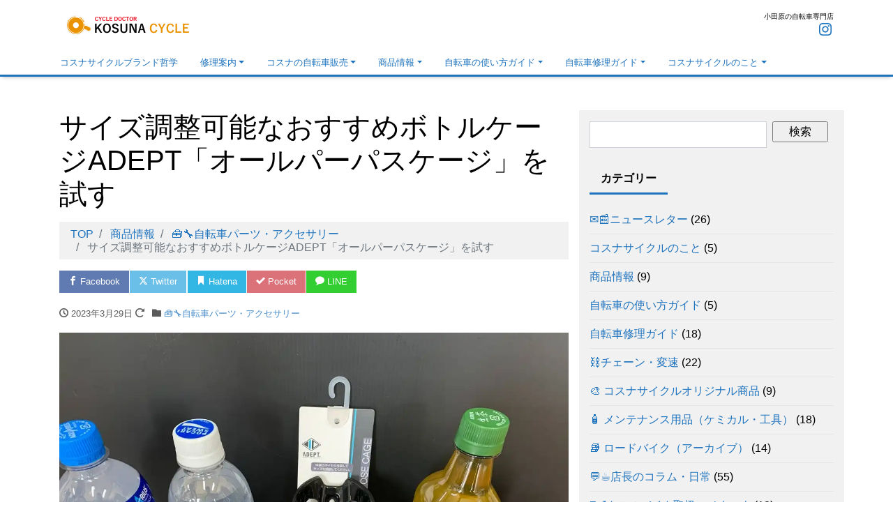

--- FILE ---
content_type: text/html; charset=UTF-8
request_url: https://kosunacycle.com/archives/13459
body_size: 22869
content:
<!DOCTYPE html><html dir="ltr" lang="ja" prefix="og: https://ogp.me/ns#" prefix="og: http://ogp.me/ns#"><head><meta charset="utf-8"><meta name="viewport" content="width=device-width, initial-scale=1"><link rel="start" href="https://kosunacycle.com" title="TOP"><link media="all" href="https://kosunacycle.com/wp-content/cache/autoptimize/css/autoptimize_afc632c0e43ffc08aedaebc7413ed6e1.css" rel="stylesheet"><title>サイズ調整可能なおすすめボトルケージADEPT「オールパーパスケージ」を試す | コスナサイクル公式ホームページ</title><meta name="description" content="サイズ調整可能なおすすめボトルケージADEPT「オールパーパスケージ」を試す。以前からサイズ調整可能なボトルケージはありましたが、今回は更に進化したサイズ調整可能なボトルケージADEPT（アデプト）「ALL Purpose Cage（オールパーパスケージ」を各種ペットボトルから缶コーヒーまで試してみました。" /><meta name="robots" content="max-image-preview:large" /><meta name="author" content="小砂恵三"/><meta name="keywords" content="🧰🔧自転車パーツ・アクセサリー" /><link rel="canonical" href="https://kosunacycle.com/archives/13459" /><meta name="generator" content="All in One SEO (AIOSEO) 4.9.3" />  <script defer src="https://www.googletagmanager.com/gtag/js?id=UA-111783898-1"></script> <script defer src="[data-uri]"></script> <meta property="og:locale" content="ja_JP" /><meta property="og:site_name" content="コスナサイクル" /><meta property="og:type" content="article" /><meta property="og:title" content="サイズ調整可能なおすすめボトルケージADEPT「オールパーパスケージ」 を試す| コスナサイクル公式ホームページ" /><meta property="og:description" content="サイズ調整可能なおすすめボトルケージADEPT「オールパーパスケージ」を試す。以前からサイズ調整可能なボトルケージはありましたが、今回は更に進化したサイズ調整可能なボトルケージADEPT（アデプト）「ALL Purpose Cage（オールパーパスケージ」を各種ペットボトルから缶コーヒーまで試してみました。" /><meta property="og:url" content="https://kosunacycle.com/archives/13459" /><meta property="fb:app_id" content="517919908232615" /><meta property="fb:admins" content="@kosunacycle" /><meta property="og:image" content="https://kosunacycle.com/wp-content/uploads/2023/03/IMG_6587.jpg" /><meta property="og:image:secure_url" content="https://kosunacycle.com/wp-content/uploads/2023/03/IMG_6587.jpg" /><meta property="og:image:width" content="1310" /><meta property="og:image:height" content="982" /><meta property="article:tag" content="🧰🔧自転車パーツ・アクセサリー" /><meta property="article:tag" content="ボトルケージ" /><meta property="article:published_time" content="2023-03-29T08:06:40+00:00" /><meta property="article:modified_time" content="2023-12-12T09:41:54+00:00" /><meta name="twitter:card" content="summary" /><meta name="twitter:title" content="サイズ調整可能なおすすめボトルケージADEPT「オールパーパスケージ」 を試す| コスナサイクル公式ホームページ" /><meta name="twitter:description" content="サイズ調整可能なおすすめボトルケージADEPT「オールパーパスケージ」を試す。以前からサイズ調整可能なボトルケージはありましたが、今回は更に進化したサイズ調整可能なボトルケージADEPT（アデプト）「ALL Purpose Cage（オールパーパスケージ」を各種ペットボトルから缶コーヒーまで試してみました。" /><meta name="twitter:image" content="https://kosunacycle.com/wp-content/uploads/2018/01/010.jpg" /> <script type="application/ld+json" class="aioseo-schema">{"@context":"https:\/\/schema.org","@graph":[{"@type":"Article","@id":"https:\/\/kosunacycle.com\/archives\/13459#article","name":"\u30b5\u30a4\u30ba\u8abf\u6574\u53ef\u80fd\u306a\u304a\u3059\u3059\u3081\u30dc\u30c8\u30eb\u30b1\u30fc\u30b8ADEPT\u300c\u30aa\u30fc\u30eb\u30d1\u30fc\u30d1\u30b9\u30b1\u30fc\u30b8\u300d\u3092\u8a66\u3059 | \u30b3\u30b9\u30ca\u30b5\u30a4\u30af\u30eb\u516c\u5f0f\u30db\u30fc\u30e0\u30da\u30fc\u30b8","headline":"\u30b5\u30a4\u30ba\u8abf\u6574\u53ef\u80fd\u306a\u304a\u3059\u3059\u3081\u30dc\u30c8\u30eb\u30b1\u30fc\u30b8ADEPT\u300c\u30aa\u30fc\u30eb\u30d1\u30fc\u30d1\u30b9\u30b1\u30fc\u30b8\u300d\u3092\u8a66\u3059","author":{"@id":"https:\/\/kosunacycle.com\/archives\/author\/mercuryboy#author"},"publisher":{"@id":"https:\/\/kosunacycle.com\/#organization"},"image":{"@type":"ImageObject","url":"https:\/\/i0.wp.com\/kosunacycle.com\/wp-content\/uploads\/2023\/03\/IMG_6587.jpg?fit=1310%2C982&ssl=1","width":1310,"height":982,"caption":"\u30b5\u30a4\u30ba\u8abf\u6574\u53ef\u80fd\u306a\u304a\u3059\u3059\u3081\u30dc\u30c8\u30eb\u30b1\u30fc\u30b8ADEPT\u300c\u30aa\u30fc\u30eb\u30d1\u30fc\u30d1\u30b9\u30b1\u30fc\u30b8\u3068\u5404\u7a2e\u98f2\u307f\u7269\u3092\u8a66\u3059"},"datePublished":"2023-03-29T17:06:40+09:00","dateModified":"2023-12-12T18:41:54+09:00","inLanguage":"ja","mainEntityOfPage":{"@id":"https:\/\/kosunacycle.com\/archives\/13459#webpage"},"isPartOf":{"@id":"https:\/\/kosunacycle.com\/archives\/13459#webpage"},"articleSection":"\ud83e\uddf0\ud83d\udd27\u81ea\u8ee2\u8eca\u30d1\u30fc\u30c4\u30fb\u30a2\u30af\u30bb\u30b5\u30ea\u30fc, \u30dc\u30c8\u30eb\u30b1\u30fc\u30b8"},{"@type":"BreadcrumbList","@id":"https:\/\/kosunacycle.com\/archives\/13459#breadcrumblist","itemListElement":[{"@type":"ListItem","@id":"https:\/\/kosunacycle.com#listItem","position":1,"name":"Home","item":"https:\/\/kosunacycle.com","nextItem":{"@type":"ListItem","@id":"https:\/\/kosunacycle.com\/blog\/product-info#listItem","name":"\u5546\u54c1\u60c5\u5831"}},{"@type":"ListItem","@id":"https:\/\/kosunacycle.com\/blog\/product-info#listItem","position":2,"name":"\u5546\u54c1\u60c5\u5831","item":"https:\/\/kosunacycle.com\/blog\/product-info","nextItem":{"@type":"ListItem","@id":"https:\/\/kosunacycle.com\/blog\/product-info\/bicycle-parts-accessories#listItem","name":"\ud83e\uddf0\ud83d\udd27\u81ea\u8ee2\u8eca\u30d1\u30fc\u30c4\u30fb\u30a2\u30af\u30bb\u30b5\u30ea\u30fc"},"previousItem":{"@type":"ListItem","@id":"https:\/\/kosunacycle.com#listItem","name":"Home"}},{"@type":"ListItem","@id":"https:\/\/kosunacycle.com\/blog\/product-info\/bicycle-parts-accessories#listItem","position":3,"name":"\ud83e\uddf0\ud83d\udd27\u81ea\u8ee2\u8eca\u30d1\u30fc\u30c4\u30fb\u30a2\u30af\u30bb\u30b5\u30ea\u30fc","item":"https:\/\/kosunacycle.com\/blog\/product-info\/bicycle-parts-accessories","nextItem":{"@type":"ListItem","@id":"https:\/\/kosunacycle.com\/archives\/13459#listItem","name":"\u30b5\u30a4\u30ba\u8abf\u6574\u53ef\u80fd\u306a\u304a\u3059\u3059\u3081\u30dc\u30c8\u30eb\u30b1\u30fc\u30b8ADEPT\u300c\u30aa\u30fc\u30eb\u30d1\u30fc\u30d1\u30b9\u30b1\u30fc\u30b8\u300d\u3092\u8a66\u3059"},"previousItem":{"@type":"ListItem","@id":"https:\/\/kosunacycle.com\/blog\/product-info#listItem","name":"\u5546\u54c1\u60c5\u5831"}},{"@type":"ListItem","@id":"https:\/\/kosunacycle.com\/archives\/13459#listItem","position":4,"name":"\u30b5\u30a4\u30ba\u8abf\u6574\u53ef\u80fd\u306a\u304a\u3059\u3059\u3081\u30dc\u30c8\u30eb\u30b1\u30fc\u30b8ADEPT\u300c\u30aa\u30fc\u30eb\u30d1\u30fc\u30d1\u30b9\u30b1\u30fc\u30b8\u300d\u3092\u8a66\u3059","previousItem":{"@type":"ListItem","@id":"https:\/\/kosunacycle.com\/blog\/product-info\/bicycle-parts-accessories#listItem","name":"\ud83e\uddf0\ud83d\udd27\u81ea\u8ee2\u8eca\u30d1\u30fc\u30c4\u30fb\u30a2\u30af\u30bb\u30b5\u30ea\u30fc"}}]},{"@type":"Organization","@id":"https:\/\/kosunacycle.com\/#organization","name":"\u30b3\u30b9\u30ca\u30b5\u30a4\u30af\u30eb","description":"\u5275\u696d80\u5e74\u4ee5\u4e0a\u3001\u4e09\u4ee3\u7d9a\u304f\u8001\u8217\u306e\u81ea\u8ee2\u8eca\u5e97\u3002\u3042\u306a\u305f\u306e\u8857\u306e\u30b5\u30a4\u30af\u30eb\u30fb\u30c9\u30af\u30bf\u30fc\u3067\u3059\u3002","url":"https:\/\/kosunacycle.com\/","email":"info@kosunacycle.com","logo":{"@type":"ImageObject","url":"https:\/\/i0.wp.com\/kosunacycle.com\/wp-content\/uploads\/2017\/12\/cropped-%E3%83%AD%E3%82%B3%E3%82%99-e1514784524930.png?fit=412%2C412&ssl=1","@id":"https:\/\/kosunacycle.com\/archives\/13459\/#organizationLogo","width":412,"height":412,"caption":"\u30b3\u30b9\u30ca\u30b5\u30a4\u30af\u30eb\u306e\u30ed\u30b4\u30de\u30fc\u30af"},"image":{"@id":"https:\/\/kosunacycle.com\/archives\/13459\/#organizationLogo"},"sameAs":["https:\/\/www.instagram.com\/kosunacycle\/"]},{"@type":"Person","@id":"https:\/\/kosunacycle.com\/archives\/author\/mercuryboy#author","url":"https:\/\/kosunacycle.com\/archives\/author\/mercuryboy","name":"\u5c0f\u7802\u6075\u4e09","image":{"@type":"ImageObject","@id":"https:\/\/kosunacycle.com\/archives\/13459#authorImage","url":"https:\/\/secure.gravatar.com\/avatar\/d11eaff03ba4210387c164dbb0658720200ce73a04b5ec1a09f150aa3f155f5b?s=96&d=mm&r=g","width":96,"height":96,"caption":"\u5c0f\u7802\u6075\u4e09"}},{"@type":"WebPage","@id":"https:\/\/kosunacycle.com\/archives\/13459#webpage","url":"https:\/\/kosunacycle.com\/archives\/13459","name":"\u30b5\u30a4\u30ba\u8abf\u6574\u53ef\u80fd\u306a\u304a\u3059\u3059\u3081\u30dc\u30c8\u30eb\u30b1\u30fc\u30b8ADEPT\u300c\u30aa\u30fc\u30eb\u30d1\u30fc\u30d1\u30b9\u30b1\u30fc\u30b8\u300d\u3092\u8a66\u3059 | \u30b3\u30b9\u30ca\u30b5\u30a4\u30af\u30eb\u516c\u5f0f\u30db\u30fc\u30e0\u30da\u30fc\u30b8","description":"\u30b5\u30a4\u30ba\u8abf\u6574\u53ef\u80fd\u306a\u304a\u3059\u3059\u3081\u30dc\u30c8\u30eb\u30b1\u30fc\u30b8ADEPT\u300c\u30aa\u30fc\u30eb\u30d1\u30fc\u30d1\u30b9\u30b1\u30fc\u30b8\u300d\u3092\u8a66\u3059\u3002\u4ee5\u524d\u304b\u3089\u30b5\u30a4\u30ba\u8abf\u6574\u53ef\u80fd\u306a\u30dc\u30c8\u30eb\u30b1\u30fc\u30b8\u306f\u3042\u308a\u307e\u3057\u305f\u304c\u3001\u4eca\u56de\u306f\u66f4\u306b\u9032\u5316\u3057\u305f\u30b5\u30a4\u30ba\u8abf\u6574\u53ef\u80fd\u306a\u30dc\u30c8\u30eb\u30b1\u30fc\u30b8ADEPT\uff08\u30a2\u30c7\u30d7\u30c8\uff09\u300cALL Purpose Cage\uff08\u30aa\u30fc\u30eb\u30d1\u30fc\u30d1\u30b9\u30b1\u30fc\u30b8\u300d\u3092\u5404\u7a2e\u30da\u30c3\u30c8\u30dc\u30c8\u30eb\u304b\u3089\u7f36\u30b3\u30fc\u30d2\u30fc\u307e\u3067\u8a66\u3057\u3066\u307f\u307e\u3057\u305f\u3002","inLanguage":"ja","isPartOf":{"@id":"https:\/\/kosunacycle.com\/#website"},"breadcrumb":{"@id":"https:\/\/kosunacycle.com\/archives\/13459#breadcrumblist"},"author":{"@id":"https:\/\/kosunacycle.com\/archives\/author\/mercuryboy#author"},"creator":{"@id":"https:\/\/kosunacycle.com\/archives\/author\/mercuryboy#author"},"image":{"@type":"ImageObject","url":"https:\/\/i0.wp.com\/kosunacycle.com\/wp-content\/uploads\/2023\/03\/IMG_6587.jpg?fit=1310%2C982&ssl=1","@id":"https:\/\/kosunacycle.com\/archives\/13459\/#mainImage","width":1310,"height":982,"caption":"\u30b5\u30a4\u30ba\u8abf\u6574\u53ef\u80fd\u306a\u304a\u3059\u3059\u3081\u30dc\u30c8\u30eb\u30b1\u30fc\u30b8ADEPT\u300c\u30aa\u30fc\u30eb\u30d1\u30fc\u30d1\u30b9\u30b1\u30fc\u30b8\u3068\u5404\u7a2e\u98f2\u307f\u7269\u3092\u8a66\u3059"},"primaryImageOfPage":{"@id":"https:\/\/kosunacycle.com\/archives\/13459#mainImage"},"datePublished":"2023-03-29T17:06:40+09:00","dateModified":"2023-12-12T18:41:54+09:00"},{"@type":"WebSite","@id":"https:\/\/kosunacycle.com\/#website","url":"https:\/\/kosunacycle.com\/","name":"\u30b3\u30b9\u30ca\u30b5\u30a4\u30af\u30eb\u516c\u5f0f\u30db\u30fc\u30e0\u30da\u30fc\u30b8","alternateName":"\u30b3\u30b9\u30ca\u30b5\u30a4\u30af\u30eb","description":"\u5c0f\u7530\u539f\u306e\u81ea\u8ee2\u8eca\u5c02\u9580\u5e97","inLanguage":"ja","publisher":{"@id":"https:\/\/kosunacycle.com\/#organization"}}]}</script> <link rel='dns-prefetch' href='//secure.gravatar.com' /><link rel='dns-prefetch' href='//www.googletagmanager.com' /><link rel='dns-prefetch' href='//v0.wordpress.com' /><link rel='dns-prefetch' href='//pagead2.googlesyndication.com' /><link rel='preconnect' href='//i0.wp.com' /><link rel='preconnect' href='//c0.wp.com' /><link rel="alternate" type="application/rss+xml" title="コスナサイクル公式ホームページ &raquo; フィード" href="https://kosunacycle.com/feed" /><link rel="alternate" type="application/rss+xml" title="コスナサイクル公式ホームページ &raquo; コメントフィード" href="https://kosunacycle.com/comments/feed" /><link rel="alternate" type="application/rss+xml" title="コスナサイクル公式ホームページ &raquo; サイズ調整可能なおすすめボトルケージADEPT「オールパーパスケージ」を試す のコメントのフィード" href="https://kosunacycle.com/archives/13459/feed" /><link rel="alternate" title="oEmbed (JSON)" type="application/json+oembed" href="https://kosunacycle.com/wp-json/oembed/1.0/embed?url=https%3A%2F%2Fkosunacycle.com%2Farchives%2F13459" /><link rel="alternate" title="oEmbed (XML)" type="text/xml+oembed" href="https://kosunacycle.com/wp-json/oembed/1.0/embed?url=https%3A%2F%2Fkosunacycle.com%2Farchives%2F13459&#038;format=xml" /><link rel='stylesheet' id='pz-linkcard-css-css' href='//kosunacycle.com/wp-content/uploads/pz-linkcard/style/style.min.css' media='all' /> <script defer src="https://kosunacycle.com/wp-content/plugins/liquid-blocks/lib/swiper-bundle.min.js" id="swiper-js"></script> <script defer src="https://kosunacycle.com/wp-content/cache/autoptimize/js/autoptimize_single_d49e6aeb1ee32af216fb0722b0c32296.js" id="liquid-blocks-js"></script> <script src="https://kosunacycle.com/wp-includes/js/jquery/jquery.min.js" id="jquery-core-js"></script> <script defer src="https://kosunacycle.com/wp-includes/js/jquery/jquery-migrate.min.js" id="jquery-migrate-js"></script> <script defer src="https://kosunacycle.com/wp-content/cache/autoptimize/js/autoptimize_single_9efd56b72b4340d81698220fddc4813c.js?v=1.11.1" id="yyi_rinker_event_tracking_script-js"></script> <script defer src="https://kosunacycle.com/wp-content/themes/liquid-light/js/bootstrap.min.js" id="bootstrap-js"></script> <script defer src="https://kosunacycle.com/wp-content/themes/liquid-light/js/common.min.js" id="liquid-script-js"></script> 
 <script defer src="https://www.googletagmanager.com/gtag/js?id=GT-T5R7K3Q" id="google_gtagjs-js"></script> <script defer id="google_gtagjs-js-after" src="[data-uri]"></script> <link rel="https://api.w.org/" href="https://kosunacycle.com/wp-json/" /><link rel="alternate" title="JSON" type="application/json" href="https://kosunacycle.com/wp-json/wp/v2/posts/13459" /><link rel="EditURI" type="application/rsd+xml" title="RSD" href="https://kosunacycle.com/xmlrpc.php?rsd" /><link rel='shortlink' href='https://wp.me/p9tj66-3v5' /><meta name="generator" content="Site Kit by Google 1.170.0" /><script defer src="[data-uri]"></script><script defer type="text/javascript" src="//aml.valuecommerce.com/vcdal.js"></script> <meta name="google-adsense-platform-account" content="ca-host-pub-2644536267352236"><meta name="google-adsense-platform-domain" content="sitekit.withgoogle.com">  <script async src="https://pagead2.googlesyndication.com/pagead/js/adsbygoogle.js?client=ca-pub-9736471068807333&amp;host=ca-host-pub-2644536267352236" crossorigin="anonymous"></script> <link rel="icon" href="https://i0.wp.com/kosunacycle.com/wp-content/uploads/2017/12/cropped-%E3%83%AD%E3%82%B3%E3%82%99-e1514784524930.png?fit=32%2C32&#038;ssl=1" sizes="32x32" /><link rel="icon" href="https://i0.wp.com/kosunacycle.com/wp-content/uploads/2017/12/cropped-%E3%83%AD%E3%82%B3%E3%82%99-e1514784524930.png?fit=192%2C192&#038;ssl=1" sizes="192x192" /><link rel="apple-touch-icon" href="https://i0.wp.com/kosunacycle.com/wp-content/uploads/2017/12/cropped-%E3%83%AD%E3%82%B3%E3%82%99-e1514784524930.png?fit=180%2C180&#038;ssl=1" /><meta name="msapplication-TileImage" content="https://i0.wp.com/kosunacycle.com/wp-content/uploads/2017/12/cropped-%E3%83%AD%E3%82%B3%E3%82%99-e1514784524930.png?fit=270%2C270&#038;ssl=1" /></head><body class="wp-singular post-template-default single single-post postid-13459 single-format-standard wp-theme-liquid-light fa_v7_css category_4"><div class="wrapper"><div class="headline"><div class="container"><div class="row"><div class="col-sm-6"> <a href="https://kosunacycle.com" title="コスナサイクル公式ホームページ" class="logo"> <noscript><img src="https://kosunacycle.com/wp-content/uploads/2017/12/コスナサイクル_ヘッダーのコピー.png" alt="コスナサイクル公式ホームページ"></noscript><img class="lazyload" src='data:image/svg+xml,%3Csvg%20xmlns=%22http://www.w3.org/2000/svg%22%20viewBox=%220%200%20210%20140%22%3E%3C/svg%3E' data-src="https://kosunacycle.com/wp-content/uploads/2017/12/コスナサイクル_ヘッダーのコピー.png" alt="コスナサイクル公式ホームページ"> </a></div><div class="col-sm-6"><div class="logo_text"><div class="subttl"> 小田原の自転車専門店</div></div><div class="sns d-none d-md-block"> <a href="https://www.instagram.com/kosunacycle/" target="_blank"><i class="icon icon-instagram"></i></a></div></div></div></div></div><nav class="navbar navbar-light navbar-expand-md"><div class="container"><ul id="menu-%e3%82%b0%e3%83%ad%e3%83%bc%e3%83%90%e3%83%ab%e3%83%a1%e3%83%8b%e3%83%a5%e3%83%bc" class="nav navbar-nav"><li id="menu-item-18496" class="menu-item menu-item-type-post_type menu-item-object-page menu-item-18496 nav-item"><a href="https://kosunacycle.com/brand-philosophy">コスナサイクルブランド哲学</a></li><li id="menu-item-50" class="menu-item menu-item-type-post_type menu-item-object-page menu-item-has-children menu-item-50 nav-item"><a href="https://kosunacycle.com/about-repair">修理案内</a><ul class="sub-menu"><li id="menu-item-17942" class="menu-item menu-item-type-post_type menu-item-object-page menu-item-17942 nav-item"><a href="https://kosunacycle.com/about-repair">「一台の自転車に込められた時間と想いを守る修理」</a></li><li id="menu-item-17343" class="menu-item menu-item-type-post_type menu-item-object-post menu-item-17343 nav-item"><a href="https://kosunacycle.com/archives/17323">【保存版】コスナサイクルの自転車修理ガイド｜創業80年の技術と信頼</a></li></ul></li><li id="menu-item-105" class="menu-item menu-item-type-post_type menu-item-object-page menu-item-has-children menu-item-105 nav-item"><a href="https://kosunacycle.com/about-sale">コスナの自転車販売</a><ul class="sub-menu"><li id="menu-item-17333" class="menu-item menu-item-type-post_type menu-item-object-post menu-item-17333 nav-item"><a href="https://kosunacycle.com/archives/17268">自転車選び完全ガイド</a></li><li id="menu-item-17943" class="menu-item menu-item-type-post_type menu-item-object-page menu-item-17943 nav-item"><a href="https://kosunacycle.com/about-sale">高品質な自転車をお探しの方へ ― コスナサイクルのこだわり販売</a></li></ul></li><li id="menu-item-53" class="menu-item menu-item-type-taxonomy menu-item-object-category current-post-ancestor menu-item-has-children menu-item-53 nav-item"><a href="https://kosunacycle.com/blog/product-info">商品情報</a><ul class="sub-menu"><li id="menu-item-10439" class="menu-item menu-item-type-taxonomy menu-item-object-category menu-item-10439 nav-item"><a href="https://kosunacycle.com/blog/product-info/cross-bike">🚲クロスバイク</a></li><li id="menu-item-10531" class="menu-item menu-item-type-taxonomy menu-item-object-category menu-item-10531 nav-item"><a href="https://kosunacycle.com/blog/product-info/electric-assisted-bicycle">🔋🚲 電動アシスト自転車</a></li><li id="menu-item-10949" class="menu-item menu-item-type-taxonomy menu-item-object-category menu-item-10949 nav-item"><a href="https://kosunacycle.com/blog/product-info/accessories-for-electrically-power-assisted-bicycles">🔋🚲電動アシスト用アクセサリー</a></li><li id="menu-item-10719" class="menu-item menu-item-type-taxonomy menu-item-object-category menu-item-10719 nav-item"><a href="https://kosunacycle.com/blog/product-info/folding-bike%ef%bc%86mini-velo">🧳🚲折りたたみ自転車・ミニベロ</a></li><li id="menu-item-10627" class="menu-item menu-item-type-taxonomy menu-item-object-category menu-item-10627 nav-item"><a href="https://kosunacycle.com/blog/product-info/general-bicycle">🚲🏙️ シティサイクル（ママチャリ）</a></li><li id="menu-item-10652" class="menu-item menu-item-type-taxonomy menu-item-object-category menu-item-10652 nav-item"><a href="https://kosunacycle.com/blog/product-info/kids-bike">🚲🧒子供用自転車（キッズバイク）</a></li><li id="menu-item-10672" class="menu-item menu-item-type-taxonomy menu-item-object-category menu-item-10672 nav-item"><a href="https://kosunacycle.com/blog/product-info/road-bike">📚 ロードバイク（アーカイブ）</a></li><li id="menu-item-14584" class="menu-item menu-item-type-taxonomy menu-item-object-category menu-item-14584 nav-item"><a href="https://kosunacycle.com/blog/product-info/original-product">🎨 コスナサイクルオリジナル商品</a></li><li id="menu-item-10761" class="menu-item menu-item-type-taxonomy menu-item-object-category menu-item-10761 nav-item"><a href="https://kosunacycle.com/blog/product-info/chemical-products">🧴 メンテナンス用品（ケミカル・工具）</a></li><li id="menu-item-10936" class="menu-item menu-item-type-taxonomy menu-item-object-category current-post-ancestor current-menu-parent current-post-parent menu-item-10936 nav-item"><a href="https://kosunacycle.com/blog/product-info/bicycle-parts-accessories">🧰🔧自転車パーツ・アクセサリー</a></li></ul></li><li id="menu-item-1517" class="menu-item menu-item-type-taxonomy menu-item-object-category menu-item-has-children menu-item-1517 nav-item"><a href="https://kosunacycle.com/blog/riding-guide">自転車の使い方ガイド</a><ul class="sub-menu"><li id="menu-item-10738" class="menu-item menu-item-type-taxonomy menu-item-object-category menu-item-10738 nav-item"><a href="https://kosunacycle.com/blog/riding-guide/electric-assisted-bicycle-handling-know-how">🔋🚲 電動アシスト自転車取扱いノウハウ</a></li><li id="menu-item-10741" class="menu-item menu-item-type-taxonomy menu-item-object-category menu-item-10741 nav-item"><a href="https://kosunacycle.com/blog/riding-guide/sport-bike-handling-know-how">🚴‍♂️クロスバイク取扱いノウハウ</a></li><li id="menu-item-10748" class="menu-item menu-item-type-taxonomy menu-item-object-category menu-item-10748 nav-item"><a href="https://kosunacycle.com/blog/riding-guide/folding-bike-handling-know-how">🧳🚲折りたたみ自転車取扱いノウハウ</a></li></ul></li><li id="menu-item-54" class="menu-item menu-item-type-taxonomy menu-item-object-category menu-item-has-children menu-item-54 nav-item"><a href="https://kosunacycle.com/blog/repair-guide">自転車修理ガイド</a><ul class="sub-menu"><li id="menu-item-10749" class="menu-item menu-item-type-taxonomy menu-item-object-category menu-item-10749 nav-item"><a href="https://kosunacycle.com/blog/repair-guide/bicycle-cleaning">🚲🔧整備・クリーニング作業例</a></li><li id="menu-item-10819" class="menu-item menu-item-type-taxonomy menu-item-object-category menu-item-10819 nav-item"><a href="https://kosunacycle.com/blog/repair-guide/tire-tube-repair-know-how">🛞🔧パンク・タイヤ・チューブ</a></li><li id="menu-item-10837" class="menu-item menu-item-type-taxonomy menu-item-object-category menu-item-10837 nav-item"><a href="https://kosunacycle.com/blog/repair-guide/brake-repair-know-how">🪛🔧ブレーキ・ワイヤー</a></li><li id="menu-item-10850" class="menu-item menu-item-type-taxonomy menu-item-object-category menu-item-10850 nav-item"><a href="https://kosunacycle.com/blog/repair-guide/bicycle-drive-part">⛓️チェーン・変速</a></li></ul></li><li id="menu-item-10774" class="menu-item menu-item-type-taxonomy menu-item-object-category menu-item-has-children menu-item-10774 nav-item"><a href="https://kosunacycle.com/blog/about-kosuna">コスナサイクルのこと</a><ul class="sub-menu"><li id="menu-item-18425" class="menu-item menu-item-type-taxonomy menu-item-object-category menu-item-18425 nav-item"><a href="https://kosunacycle.com/blog/about-kosuna/brand-philosophy-scene">🌱📖ブランド哲学の情景</a></li><li id="menu-item-10859" class="menu-item menu-item-type-taxonomy menu-item-object-category menu-item-10859 nav-item"><a href="https://kosunacycle.com/blog/about-kosuna/store-information">📢📆お店からのお知らせ</a></li><li id="menu-item-225" class="menu-item menu-item-type-taxonomy menu-item-object-category menu-item-225 nav-item"><a href="https://kosunacycle.com/blog/about-kosuna/sale%ef%bc%86campaign-information">🚲🎉自転車セール・キャンペーン</a></li><li id="menu-item-13748" class="menu-item menu-item-type-taxonomy menu-item-object-category menu-item-13748 nav-item"><a href="https://kosunacycle.com/blog/about-kosuna/how-to-start-a-bicycle-shop">🚲📖自転車店の開業ストーリー</a></li><li id="menu-item-13761" class="menu-item menu-item-type-taxonomy menu-item-object-category menu-item-13761 nav-item"><a href="https://kosunacycle.com/blog/about-kosuna/media%e3%83%bbaward">📰🏆メディア掲載・受賞歴</a></li><li id="menu-item-10775" class="menu-item menu-item-type-taxonomy menu-item-object-category menu-item-10775 nav-item"><a href="https://kosunacycle.com/blog/about-kosuna/dialogue">🧑‍💼🤝商いの達人たち</a></li><li id="menu-item-1754" class="menu-item menu-item-type-taxonomy menu-item-object-category menu-item-1754 nav-item"><a href="https://kosunacycle.com/blog/about-kosuna/store-managers-holiday">💬☕店長のコラム・日常</a></li><li id="menu-item-10792" class="menu-item menu-item-type-taxonomy menu-item-object-category menu-item-10792 nav-item"><a href="https://kosunacycle.com/blog/about-kosuna/newsletter">✉️📰ニュースレター</a></li></ul></li></ul> <button type="button" class="navbar-toggler collapsed"> <span class="sr-only">Menu</span> <span class="icon-bar top-bar"></span> <span class="icon-bar middle-bar"></span> <span class="icon-bar bottom-bar"></span> </button></div></nav><div class="detail post-13459 post type-post status-publish format-standard has-post-thumbnail hentry category-bicycle-parts-accessories tag-bottle-cage"><div class="container"><div class="row"><div class="col-md-8 mainarea"><h1 class="ttl_h1 entry-title"> サイズ調整可能なおすすめボトルケージADEPT「オールパーパスケージ」を試す</h1><nav aria-label="breadcrumb"><ul class="breadcrumb" itemscope itemtype="http://schema.org/BreadcrumbList"><li class="breadcrumb-item" itemprop="itemListElement" itemscope itemtype="http://schema.org/ListItem"> <a href="https://kosunacycle.com" itemprop="item"><span itemprop="name">TOP</span></a><meta itemprop="position" content="1"></li><li class="breadcrumb-item" itemprop="itemListElement" itemscope itemtype="http://schema.org/ListItem"> <a href="https://kosunacycle.com/blog/product-info" itemprop="item"><span itemprop="name">商品情報</span></a><meta itemprop="position" content="2"></li><li class="breadcrumb-item" itemprop="itemListElement" itemscope itemtype="http://schema.org/ListItem"> <a href="https://kosunacycle.com/blog/product-info/bicycle-parts-accessories" itemprop="item"><span itemprop="name">🧰🔧自転車パーツ・アクセサリー</span></a><meta itemprop="position" content="3"></li><li class="breadcrumb-item active" itemprop="itemListElement" itemscope itemtype="http://schema.org/ListItem" aria-current="page"> <a href="https://kosunacycle.com/archives/13459" itemprop="item" aria-disabled="true"><span itemprop="name">サイズ調整可能なおすすめボトルケージADEPT「オールパーパスケージ」を試す</span></a><meta itemprop="position" content="4"></li></ul></nav><div class="detail_text"><div class="share"><a href="https://www.facebook.com/sharer.php?u=https://kosunacycle.com/archives/13459&amp;t=%E3%82%B5%E3%82%A4%E3%82%BA%E8%AA%BF%E6%95%B4%E5%8F%AF%E8%83%BD%E3%81%AA%E3%81%8A%E3%81%99%E3%81%99%E3%82%81%E3%83%9C%E3%83%88%E3%83%AB%E3%82%B1%E3%83%BC%E3%82%B8ADEPT%E3%80%8C%E3%82%AA%E3%83%BC%E3%83%AB%E3%83%91%E3%83%BC%E3%83%91%E3%82%B9%E3%82%B1%E3%83%BC%E3%82%B8%E3%80%8D%E3%82%92%E8%A9%A6%E3%81%99+%7C+%E3%82%B3%E3%82%B9%E3%83%8A%E3%82%B5%E3%82%A4%E3%82%AF%E3%83%AB%E5%85%AC%E5%BC%8F%E3%83%9B%E3%83%BC%E3%83%A0%E3%83%9A%E3%83%BC%E3%82%B8" target="_blank" class="share_facebook"><i class="icon icon-facebook"></i> Facebook</a><a href="https://twitter.com/intent/tweet?text=%E3%82%B5%E3%82%A4%E3%82%BA%E8%AA%BF%E6%95%B4%E5%8F%AF%E8%83%BD%E3%81%AA%E3%81%8A%E3%81%99%E3%81%99%E3%82%81%E3%83%9C%E3%83%88%E3%83%AB%E3%82%B1%E3%83%BC%E3%82%B8ADEPT%E3%80%8C%E3%82%AA%E3%83%BC%E3%83%AB%E3%83%91%E3%83%BC%E3%83%91%E3%82%B9%E3%82%B1%E3%83%BC%E3%82%B8%E3%80%8D%E3%82%92%E8%A9%A6%E3%81%99+%7C+%E3%82%B3%E3%82%B9%E3%83%8A%E3%82%B5%E3%82%A4%E3%82%AF%E3%83%AB%E5%85%AC%E5%BC%8F%E3%83%9B%E3%83%BC%E3%83%A0%E3%83%9A%E3%83%BC%E3%82%B8&url=https://kosunacycle.com/archives/13459" target="_blank" class="share_twitter"><i class="icon icon-twitter"></i> Twitter</a><a href="https://b.hatena.ne.jp/add?mode=confirm&url=https://kosunacycle.com/archives/13459&title=%E3%82%B5%E3%82%A4%E3%82%BA%E8%AA%BF%E6%95%B4%E5%8F%AF%E8%83%BD%E3%81%AA%E3%81%8A%E3%81%99%E3%81%99%E3%82%81%E3%83%9C%E3%83%88%E3%83%AB%E3%82%B1%E3%83%BC%E3%82%B8ADEPT%E3%80%8C%E3%82%AA%E3%83%BC%E3%83%AB%E3%83%91%E3%83%BC%E3%83%91%E3%82%B9%E3%82%B1%E3%83%BC%E3%82%B8%E3%80%8D%E3%82%92%E8%A9%A6%E3%81%99+%7C+%E3%82%B3%E3%82%B9%E3%83%8A%E3%82%B5%E3%82%A4%E3%82%AF%E3%83%AB%E5%85%AC%E5%BC%8F%E3%83%9B%E3%83%BC%E3%83%A0%E3%83%9A%E3%83%BC%E3%82%B8" target="_blank" class="share_hatena"><i class="icon icon-bookmark"></i> Hatena</a><a href="https://getpocket.com/edit?url=https://kosunacycle.com/archives/13459&title=%E3%82%B5%E3%82%A4%E3%82%BA%E8%AA%BF%E6%95%B4%E5%8F%AF%E8%83%BD%E3%81%AA%E3%81%8A%E3%81%99%E3%81%99%E3%82%81%E3%83%9C%E3%83%88%E3%83%AB%E3%82%B1%E3%83%BC%E3%82%B8ADEPT%E3%80%8C%E3%82%AA%E3%83%BC%E3%83%AB%E3%83%91%E3%83%BC%E3%83%91%E3%82%B9%E3%82%B1%E3%83%BC%E3%82%B8%E3%80%8D%E3%82%92%E8%A9%A6%E3%81%99+%7C+%E3%82%B3%E3%82%B9%E3%83%8A%E3%82%B5%E3%82%A4%E3%82%AF%E3%83%AB%E5%85%AC%E5%BC%8F%E3%83%9B%E3%83%BC%E3%83%A0%E3%83%9A%E3%83%BC%E3%82%B8" target="_blank" class="share_pocket"><i class="icon icon-checkmark"></i> Pocket</a><a href="https://line.me/R/msg/text/?%E3%82%B5%E3%82%A4%E3%82%BA%E8%AA%BF%E6%95%B4%E5%8F%AF%E8%83%BD%E3%81%AA%E3%81%8A%E3%81%99%E3%81%99%E3%82%81%E3%83%9C%E3%83%88%E3%83%AB%E3%82%B1%E3%83%BC%E3%82%B8ADEPT%E3%80%8C%E3%82%AA%E3%83%BC%E3%83%AB%E3%83%91%E3%83%BC%E3%83%91%E3%82%B9%E3%82%B1%E3%83%BC%E3%82%B8%E3%80%8D%E3%82%92%E8%A9%A6%E3%81%99+%7C+%E3%82%B3%E3%82%B9%E3%83%8A%E3%82%B5%E3%82%A4%E3%82%AF%E3%83%AB%E5%85%AC%E5%BC%8F%E3%83%9B%E3%83%BC%E3%83%A0%E3%83%9A%E3%83%BC%E3%82%B8%0D%0Ahttps://kosunacycle.com/archives/13459" target="_blank" class="share_line"><i class="icon icon-bubble"></i> LINE</a></div><div class="post_meta"> <span class="post_time"> <i class="icon icon-clock" title=" 2023/03/29 17:06"></i> <time class="date published">2023年3月29日</time> <i class="icon icon-spinner11" title=" 2023/12/12 18:41"></i> <time class="date updated d-none">2023年12月12日</time> </span> <span class="post_cat"><i class="icon icon-folder"></i> <a href="https://kosunacycle.com/blog/product-info/bicycle-parts-accessories" rel="category tag">🧰🔧自転車パーツ・アクセサリー</a> </span></div> <img loading="eager" width="1310" height="982" src="https://kosunacycle.com/wp-content/uploads/2023/03/IMG_6587.jpg" class="attachment-post-thumbnail size-post-thumbnail wp-post-image" alt="サイズ調整可能なおすすめボトルケージADEPT「オールパーパスケージと各種飲み物を試す" decoding="async" fetchpriority="high" srcset="https://i0.wp.com/kosunacycle.com/wp-content/uploads/2023/03/IMG_6587.jpg?w=1310&amp;ssl=1 1310w, https://i0.wp.com/kosunacycle.com/wp-content/uploads/2023/03/IMG_6587.jpg?resize=768%2C576&amp;ssl=1 768w" sizes="(max-width: 1310px) 100vw, 1310px" /><div id="block-3" class="widget widget_block widget_text"><p class="has-small-font-size"><em><em>※記事の中にアフィリエイト広告を利用しています。</em></em></p></div><div class="post_body"><div id="ez-toc-container" class="ez-toc-v2_0_80 counter-hierarchy ez-toc-counter ez-toc-grey ez-toc-container-direction"><div class="ez-toc-title-container"><p class="ez-toc-title" style="cursor:inherit">目次</p> <span class="ez-toc-title-toggle"><a href="#" class="ez-toc-pull-right ez-toc-btn ez-toc-btn-xs ez-toc-btn-default ez-toc-toggle" aria-label="Toggle Table of Content"><span class="ez-toc-js-icon-con"><span class=""><span class="eztoc-hide" style="display:none;">Toggle</span><span class="ez-toc-icon-toggle-span"><svg style="fill: #999;color:#999" xmlns="http://www.w3.org/2000/svg" class="list-377408" width="20px" height="20px" viewBox="0 0 24 24" fill="none"><path d="M6 6H4v2h2V6zm14 0H8v2h12V6zM4 11h2v2H4v-2zm16 0H8v2h12v-2zM4 16h2v2H4v-2zm16 0H8v2h12v-2z" fill="currentColor"></path></svg><svg style="fill: #999;color:#999" class="arrow-unsorted-368013" xmlns="http://www.w3.org/2000/svg" width="10px" height="10px" viewBox="0 0 24 24" version="1.2" baseProfile="tiny"><path d="M18.2 9.3l-6.2-6.3-6.2 6.3c-.2.2-.3.4-.3.7s.1.5.3.7c.2.2.4.3.7.3h11c.3 0 .5-.1.7-.3.2-.2.3-.5.3-.7s-.1-.5-.3-.7zM5.8 14.7l6.2 6.3 6.2-6.3c.2-.2.3-.5.3-.7s-.1-.5-.3-.7c-.2-.2-.4-.3-.7-.3h-11c-.3 0-.5.1-.7.3-.2.2-.3.5-.3.7s.1.5.3.7z"/></svg></span></span></span></a></span></div><nav><ul class='ez-toc-list ez-toc-list-level-1 ' ><li class='ez-toc-page-1 ez-toc-heading-level-2'><a class="ez-toc-link ez-toc-heading-1" href="#%E3%82%B5%E3%82%A4%E3%82%BA%E8%AA%BF%E6%95%B4%E3%81%A7%E3%81%8D%E3%82%8B%E3%83%9C%E3%83%88%E3%83%AB%E3%82%B1%E3%83%BC%E3%82%B8%E3%82%92%E6%8E%A2%E3%81%99" >サイズ調整できるボトルケージを探す</a></li><li class='ez-toc-page-1 ez-toc-heading-level-2'><a class="ez-toc-link ez-toc-heading-2" href="#ADEPT%E3%80%8C%E3%82%AA%E3%83%BC%E3%83%AB%E3%83%91%E3%83%BC%E3%83%91%E3%82%B9%E3%82%B1%E3%83%BC%E3%82%B8%E3%80%8D%E4%BD%BF%E3%81%84%E6%96%B9" >ADEPT「オールパーパスケージ」使い方</a></li><li class='ez-toc-page-1 ez-toc-heading-level-2'><a class="ez-toc-link ez-toc-heading-3" href="#ADEPT%E3%80%8C%E3%82%AA%E3%83%BC%E3%83%AB%E3%83%91%E3%83%BC%E3%83%91%E3%82%B9%E3%82%B1%E3%83%BC%E3%82%B8%E3%80%8D%E3%82%92%E8%A9%A6%E3%81%99" >ADEPT「オールパーパスケージ」を試す</a><ul class='ez-toc-list-level-3' ><li class='ez-toc-heading-level-3'><a class="ez-toc-link ez-toc-heading-4" href="#%EF%BC%91%E3%80%81%E3%83%9A%E3%83%83%E3%83%88%E3%83%9C%E3%83%88%E3%83%AB%E3%80%8C%E3%82%A2%E3%82%AF%E3%82%A8%E3%83%AA%E3%82%A2%E3%82%B9%E3%80%8D%E8%A9%A6%E3%81%99" >１、ペットボトル「アクエリアス」試す</a></li><li class='ez-toc-page-1 ez-toc-heading-level-3'><a class="ez-toc-link ez-toc-heading-5" href="#%EF%BC%92%EF%BC%8E%E3%83%9A%E3%83%83%E3%83%88%E3%83%9C%E3%83%88%E3%83%AB%E3%80%8C%E3%83%9D%E3%82%AB%E3%83%AA%E3%82%B9%E3%82%A8%E3%83%83%E3%83%88%E3%80%8D%E8%A9%A6%E3%81%99" >２．ペットボトル「ポカリスエット」試す</a></li><li class='ez-toc-page-1 ez-toc-heading-level-3'><a class="ez-toc-link ez-toc-heading-6" href="#%EF%BC%93%EF%BC%8E%E3%83%9A%E3%83%83%E3%83%88%E3%83%9C%E3%83%88%E3%83%AB%E3%80%8C%E7%94%9F%E8%8C%B6%E3%80%8D%E8%A9%A6%E3%81%99" >３．ペットボトル「生茶」試す</a></li><li class='ez-toc-page-1 ez-toc-heading-level-3'><a class="ez-toc-link ez-toc-heading-7" href="#%EF%BC%94%EF%BC%8E%E7%BC%B6%E3%82%B3%E3%83%BC%E3%83%92%E3%83%BC%E3%80%8CFIRE%E3%80%8D%E8%A9%A6%E3%81%99" >４．缶コーヒー「FIRE」試す</a></li></ul></li><li class='ez-toc-page-1 ez-toc-heading-level-2'><a class="ez-toc-link ez-toc-heading-8" href="#%E3%81%BE%E3%81%A8%E3%82%81" >まとめ</a><ul class='ez-toc-list-level-4' ><li class='ez-toc-heading-level-4'><ul class='ez-toc-list-level-4' ><li class='ez-toc-heading-level-4'><a class="ez-toc-link ez-toc-heading-9" href="#%E6%8A%95%E7%A8%BF%E8%80%85%E3%83%97%E3%83%AD%E3%83%95%E3%82%A3%E3%83%BC%E3%83%AB" >投稿者プロフィール</a><ul class='ez-toc-list-level-5' ><li class='ez-toc-heading-level-5'><a class="ez-toc-link ez-toc-heading-10" href="#%E6%9C%80%E6%96%B0%E3%81%AE%E6%8A%95%E7%A8%BF" >最新の投稿</a></li></ul></li></ul></li></ul></li></ul></nav></div><h2><span class="ez-toc-section" id="%E3%82%B5%E3%82%A4%E3%82%BA%E8%AA%BF%E6%95%B4%E3%81%A7%E3%81%8D%E3%82%8B%E3%83%9C%E3%83%88%E3%83%AB%E3%82%B1%E3%83%BC%E3%82%B8%E3%82%92%E6%8E%A2%E3%81%99"></span>サイズ調整できるボトルケージを探す<span class="ez-toc-section-end"></span></h2><p><span style="color: #808080;">自転車に乗っていて途中のどが渇いて「何かドリンクを飲みたいな～あ」と思って、近くにあるコンビニや自動販売機に立ち寄ることってありますよね。</span></p><p><span style="color: #808080;">その時、飲み物をその場で全て飲めればいいですが、飲み残したりまた、補給のため持ち帰る時にあると<strong><span style="color: #000000;">便利なのが自転車用ボトルケージ</span></strong>です。</span></p><p><span style="color: #808080;">でも、自転車用ボトルケージと言ってもその種類は多く、専用ボトルのみ対応のものから一般的な自転車用ボトルに合う形状のボトルケージ、または1リットルなど大きいサイズのペットボトル専用だったりとサイズや形状もいろいろです。</span></p><p><span style="color: #808080;">以前からサイズ調整可能なボトルケージはありましたが、今回は<strong><span style="color: #000000;">更に進化したサイズ調整可能なボトルケージADEPT（アデプト）「ALL Purpose Cage（オールパーパスケージ」</span></strong>を各種ペットボトルから缶コーヒーまで試してみました。</span></p><p><span style="color: #808080;">「以前から人気の調整可能なボトルケージ」はこちらのコスナブログ記事を参照してください。</span></p><div class="linkcard"><div class="lkc-internal-wrap"><a class="lkc-link no_icon" href="https://kosunacycle.com/archives/9502" data-lkc-id="278"><div class="lkc-card"><div class="lkc-info"><div class="lkc-favicon"><noscript><img decoding="async" src="https://www.google.com/s2/favicons?domain=kosunacycle.com" alt="" width="16" height="16" /></noscript><img class="lazyload" decoding="async" src='data:image/svg+xml,%3Csvg%20xmlns=%22http://www.w3.org/2000/svg%22%20viewBox=%220%200%2016%2016%22%3E%3C/svg%3E' data-src="https://www.google.com/s2/favicons?domain=kosunacycle.com" alt="" width="16" height="16" /></div><div class="lkc-domain">コスナサイクル公式ホームページ</div></div><div class="lkc-content"><figure class="lkc-thumbnail"><noscript><img decoding="async" class="lkc-thumbnail-img" src="//i0.wp.com/kosunacycle.com/wp-content/uploads/2021/06/IMG_2247-min.jpg?resize=128%2C96&ssl=1" width="130px" height="76px" alt="" /></noscript><img decoding="async" class="lazyload lkc-thumbnail-img" src='data:image/svg+xml,%3Csvg%20xmlns=%22http://www.w3.org/2000/svg%22%20viewBox=%220%200%20130%2076%22%3E%3C/svg%3E' data-src="//i0.wp.com/kosunacycle.com/wp-content/uploads/2021/06/IMG_2247-min.jpg?resize=128%2C96&ssl=1" width="130px" height="76px" alt="" /></figure><div class="lkc-title">Amazonおすすめ自転車用ボトルケージTOPEAK（トピーク）モジュラーケージⅡを実際試し...</div></div><div class="clear"></div></div></a></div></div><h2><span class="ez-toc-section" id="ADEPT%E3%80%8C%E3%82%AA%E3%83%BC%E3%83%AB%E3%83%91%E3%83%BC%E3%83%91%E3%82%B9%E3%82%B1%E3%83%BC%E3%82%B8%E3%80%8D%E4%BD%BF%E3%81%84%E6%96%B9"></span>ADEPT「オールパーパスケージ」使い方<span class="ez-toc-section-end"></span></h2><p><noscript><img data-recalc-dims="1" decoding="async" class="alignnone size-full wp-image-13462" src="https://i0.wp.com/kosunacycle.com/wp-content/uploads/2023/03/IMG_6573.jpg?resize=1310%2C982&#038;ssl=1" alt="サイズ調整可能なおすすめボトルケージADEPT「オールパーパスケージ」" width="1310" height="982" srcset="https://i0.wp.com/kosunacycle.com/wp-content/uploads/2023/03/IMG_6573.jpg?w=1310&amp;ssl=1 1310w, https://i0.wp.com/kosunacycle.com/wp-content/uploads/2023/03/IMG_6573.jpg?resize=768%2C576&amp;ssl=1 768w" sizes="(max-width: 1000px) 100vw, 1000px" /></noscript><img data-recalc-dims="1" decoding="async" class="lazyload alignnone size-full wp-image-13462" src='data:image/svg+xml,%3Csvg%20xmlns=%22http://www.w3.org/2000/svg%22%20viewBox=%220%200%201310%20982%22%3E%3C/svg%3E' data-src="https://i0.wp.com/kosunacycle.com/wp-content/uploads/2023/03/IMG_6573.jpg?resize=1310%2C982&#038;ssl=1" alt="サイズ調整可能なおすすめボトルケージADEPT「オールパーパスケージ」" width="1310" height="982" data-srcset="https://i0.wp.com/kosunacycle.com/wp-content/uploads/2023/03/IMG_6573.jpg?w=1310&amp;ssl=1 1310w, https://i0.wp.com/kosunacycle.com/wp-content/uploads/2023/03/IMG_6573.jpg?resize=768%2C576&amp;ssl=1 768w" data-sizes="(max-width: 1000px) 100vw, 1000px" /></p><p>ADEPT（アデプト）「ALL Purpose Cage（オールパーパスケージ）」の特長</p><ol><li>適応ボトル外径サイズは51mm～120mmと汎用性が高い</li><li>ダイヤル調整で簡単にボトルサイズに合わせられる</li><li>POM/ナイロンボディ</li></ol><p>&nbsp;</p><p><noscript><img data-recalc-dims="1" decoding="async" class="alignnone size-full wp-image-13464" src="https://i0.wp.com/kosunacycle.com/wp-content/uploads/2023/03/IMG_6577.jpg?resize=1310%2C982&#038;ssl=1" alt="サイズ調整可能なおすすめボトルケージADEPT「オールパーパスケージ」自転車に取り付ける" width="1310" height="982" srcset="https://i0.wp.com/kosunacycle.com/wp-content/uploads/2023/03/IMG_6577.jpg?w=1310&amp;ssl=1 1310w, https://i0.wp.com/kosunacycle.com/wp-content/uploads/2023/03/IMG_6577.jpg?resize=768%2C576&amp;ssl=1 768w" sizes="(max-width: 1000px) 100vw, 1000px" /></noscript><img data-recalc-dims="1" decoding="async" class="lazyload alignnone size-full wp-image-13464" src='data:image/svg+xml,%3Csvg%20xmlns=%22http://www.w3.org/2000/svg%22%20viewBox=%220%200%201310%20982%22%3E%3C/svg%3E' data-src="https://i0.wp.com/kosunacycle.com/wp-content/uploads/2023/03/IMG_6577.jpg?resize=1310%2C982&#038;ssl=1" alt="サイズ調整可能なおすすめボトルケージADEPT「オールパーパスケージ」自転車に取り付ける" width="1310" height="982" data-srcset="https://i0.wp.com/kosunacycle.com/wp-content/uploads/2023/03/IMG_6577.jpg?w=1310&amp;ssl=1 1310w, https://i0.wp.com/kosunacycle.com/wp-content/uploads/2023/03/IMG_6577.jpg?resize=768%2C576&amp;ssl=1 768w" data-sizes="(max-width: 1000px) 100vw, 1000px" /></p><p><span style="color: #808080;">KodaaBloom（コーダーブルーム）のクロスバイク「<strong><a href="https://kosunacycle.com/archives/12564" target="_blank" rel="noopener">RAIL  ACTIVE（レイルアクティブ）</a></strong>」装着してみました。</span></p><p><noscript><img data-recalc-dims="1" decoding="async" class="alignnone size-full wp-image-13463" src="https://i0.wp.com/kosunacycle.com/wp-content/uploads/2023/03/IMG_6576.jpg?resize=1310%2C982&#038;ssl=1" alt="サイズ調整可能なおすすめボトルケージADEPT「オールパーパスケージ」ダイアルまわしてサイズ調整" width="1310" height="982" srcset="https://i0.wp.com/kosunacycle.com/wp-content/uploads/2023/03/IMG_6576.jpg?w=1310&amp;ssl=1 1310w, https://i0.wp.com/kosunacycle.com/wp-content/uploads/2023/03/IMG_6576.jpg?resize=768%2C576&amp;ssl=1 768w" sizes="(max-width: 1000px) 100vw, 1000px" /></noscript><img data-recalc-dims="1" decoding="async" class="lazyload alignnone size-full wp-image-13463" src='data:image/svg+xml,%3Csvg%20xmlns=%22http://www.w3.org/2000/svg%22%20viewBox=%220%200%201310%20982%22%3E%3C/svg%3E' data-src="https://i0.wp.com/kosunacycle.com/wp-content/uploads/2023/03/IMG_6576.jpg?resize=1310%2C982&#038;ssl=1" alt="サイズ調整可能なおすすめボトルケージADEPT「オールパーパスケージ」ダイアルまわしてサイズ調整" width="1310" height="982" data-srcset="https://i0.wp.com/kosunacycle.com/wp-content/uploads/2023/03/IMG_6576.jpg?w=1310&amp;ssl=1 1310w, https://i0.wp.com/kosunacycle.com/wp-content/uploads/2023/03/IMG_6576.jpg?resize=768%2C576&amp;ssl=1 768w" data-sizes="(max-width: 1000px) 100vw, 1000px" /></p><p><span style="color: #808080;">ADEPT「オールパーパスケージ」は真ん中にあるダイヤルを回してサイズ調整してボトルサイズに合わせられます。</span></p><p><span style="color: #808080;">ボトルサイズが小さければ時計方向にダイヤルを回します。</span></p><p><span style="color: #808080;">回すときは「カチカチ」と音がします。</span></p><p><span style="color: #808080;">サイズを広くする時や緩める時は反時計方向に回すとサイズが広がります。</span></p><p><span style="color: #808080;">回す力は、締めこむ時より少し軽い感じでダイヤル調整できます。</span></p><p>&nbsp;</p><h2><span class="ez-toc-section" id="ADEPT%E3%80%8C%E3%82%AA%E3%83%BC%E3%83%AB%E3%83%91%E3%83%BC%E3%83%91%E3%82%B9%E3%82%B1%E3%83%BC%E3%82%B8%E3%80%8D%E3%82%92%E8%A9%A6%E3%81%99"></span>ADEPT「オールパーパスケージ」を試す<span class="ez-toc-section-end"></span></h2><p><noscript><img data-recalc-dims="1" decoding="async" class="alignnone size-full wp-image-13465" src="https://i0.wp.com/kosunacycle.com/wp-content/uploads/2023/03/IMG_6587.jpg?resize=1310%2C982&#038;ssl=1" alt="サイズ調整可能なおすすめボトルケージADEPT「オールパーパスケージと各種飲み物を試す" width="1310" height="982" srcset="https://i0.wp.com/kosunacycle.com/wp-content/uploads/2023/03/IMG_6587.jpg?w=1310&amp;ssl=1 1310w, https://i0.wp.com/kosunacycle.com/wp-content/uploads/2023/03/IMG_6587.jpg?resize=768%2C576&amp;ssl=1 768w" sizes="(max-width: 1000px) 100vw, 1000px" /></noscript><img data-recalc-dims="1" decoding="async" class="lazyload alignnone size-full wp-image-13465" src='data:image/svg+xml,%3Csvg%20xmlns=%22http://www.w3.org/2000/svg%22%20viewBox=%220%200%201310%20982%22%3E%3C/svg%3E' data-src="https://i0.wp.com/kosunacycle.com/wp-content/uploads/2023/03/IMG_6587.jpg?resize=1310%2C982&#038;ssl=1" alt="サイズ調整可能なおすすめボトルケージADEPT「オールパーパスケージと各種飲み物を試す" width="1310" height="982" data-srcset="https://i0.wp.com/kosunacycle.com/wp-content/uploads/2023/03/IMG_6587.jpg?w=1310&amp;ssl=1 1310w, https://i0.wp.com/kosunacycle.com/wp-content/uploads/2023/03/IMG_6587.jpg?resize=768%2C576&amp;ssl=1 768w" data-sizes="(max-width: 1000px) 100vw, 1000px" /></p><p><span style="color: #808080;">今回は、ペットボトルの中から「アクエリアス500ml」、「ポカリスエット500ml」、「生茶525ml」、缶コーヒー「FIRE185g」それぞれを試してみました。</span></p><p>&nbsp;</p><h3><span class="ez-toc-section" id="%EF%BC%91%E3%80%81%E3%83%9A%E3%83%83%E3%83%88%E3%83%9C%E3%83%88%E3%83%AB%E3%80%8C%E3%82%A2%E3%82%AF%E3%82%A8%E3%83%AA%E3%82%A2%E3%82%B9%E3%80%8D%E8%A9%A6%E3%81%99"></span><span style="text-decoration: underline;">１、ペットボトル「アクエリアス」試す</span><span class="ez-toc-section-end"></span></h3><p><noscript><img data-recalc-dims="1" decoding="async" class="alignnone size-full wp-image-13470" src="https://i0.wp.com/kosunacycle.com/wp-content/uploads/2023/03/IMG_6583.jpg?resize=1310%2C982&#038;ssl=1" alt="サイズ調整可能なおすすめボトルケージADEPT「オールパーパスケージ」にペットボトルのアクエリアスを入れる" width="1310" height="982" srcset="https://i0.wp.com/kosunacycle.com/wp-content/uploads/2023/03/IMG_6583.jpg?w=1310&amp;ssl=1 1310w, https://i0.wp.com/kosunacycle.com/wp-content/uploads/2023/03/IMG_6583.jpg?resize=768%2C576&amp;ssl=1 768w" sizes="(max-width: 1000px) 100vw, 1000px" /></noscript><img data-recalc-dims="1" decoding="async" class="lazyload alignnone size-full wp-image-13470" src='data:image/svg+xml,%3Csvg%20xmlns=%22http://www.w3.org/2000/svg%22%20viewBox=%220%200%201310%20982%22%3E%3C/svg%3E' data-src="https://i0.wp.com/kosunacycle.com/wp-content/uploads/2023/03/IMG_6583.jpg?resize=1310%2C982&#038;ssl=1" alt="サイズ調整可能なおすすめボトルケージADEPT「オールパーパスケージ」にペットボトルのアクエリアスを入れる" width="1310" height="982" data-srcset="https://i0.wp.com/kosunacycle.com/wp-content/uploads/2023/03/IMG_6583.jpg?w=1310&amp;ssl=1 1310w, https://i0.wp.com/kosunacycle.com/wp-content/uploads/2023/03/IMG_6583.jpg?resize=768%2C576&amp;ssl=1 768w" data-sizes="(max-width: 1000px) 100vw, 1000px" /></p><p><span style="color: #808080;">ペットボトルの「アクエリアス」はダイヤル調整で確実に固定できます。</span></p><p><noscript><img data-recalc-dims="1" decoding="async" class="alignnone wp-image-13481 size-full" src="https://i0.wp.com/kosunacycle.com/wp-content/uploads/2023/03/IMG_6585-e1680075907777.jpg?resize=1018%2C826&#038;ssl=1" alt="" width="1018" height="826" srcset="https://i0.wp.com/kosunacycle.com/wp-content/uploads/2023/03/IMG_6585-e1680075907777.jpg?w=1018&amp;ssl=1 1018w, https://i0.wp.com/kosunacycle.com/wp-content/uploads/2023/03/IMG_6585-e1680075907777.jpg?resize=768%2C623&amp;ssl=1 768w" sizes="(max-width: 1000px) 100vw, 1000px" /></noscript><img data-recalc-dims="1" decoding="async" class="lazyload alignnone wp-image-13481 size-full" src='data:image/svg+xml,%3Csvg%20xmlns=%22http://www.w3.org/2000/svg%22%20viewBox=%220%200%201018%20826%22%3E%3C/svg%3E' data-src="https://i0.wp.com/kosunacycle.com/wp-content/uploads/2023/03/IMG_6585-e1680075907777.jpg?resize=1018%2C826&#038;ssl=1" alt="" width="1018" height="826" data-srcset="https://i0.wp.com/kosunacycle.com/wp-content/uploads/2023/03/IMG_6585-e1680075907777.jpg?w=1018&amp;ssl=1 1018w, https://i0.wp.com/kosunacycle.com/wp-content/uploads/2023/03/IMG_6585-e1680075907777.jpg?resize=768%2C623&amp;ssl=1 768w" data-sizes="(max-width: 1000px) 100vw, 1000px" /></p><p><span style="color: #808080;">オールパーパスケージからアクエリアス500mlペットボトルを取り出す時は、ペットボトルのくぼみ部分にしっかり固定されるので取り出す時は少しダイヤルを緩めてからでないと取り出すことが出来ません。</span></p><p>&nbsp;</p><h3><span class="ez-toc-section" id="%EF%BC%92%EF%BC%8E%E3%83%9A%E3%83%83%E3%83%88%E3%83%9C%E3%83%88%E3%83%AB%E3%80%8C%E3%83%9D%E3%82%AB%E3%83%AA%E3%82%B9%E3%82%A8%E3%83%83%E3%83%88%E3%80%8D%E8%A9%A6%E3%81%99"></span><span style="text-decoration: underline;">２．ペットボトル「ポカリスエット」試す</span><span class="ez-toc-section-end"></span></h3><p><noscript><img data-recalc-dims="1" decoding="async" class="alignnone size-full wp-image-13468" src="https://i0.wp.com/kosunacycle.com/wp-content/uploads/2023/03/IMG_6581.jpg?resize=1310%2C982&#038;ssl=1" alt="サイズ調整可能なおすすめボトルケージADEPT「オールパーパスケージ」にペットボトルのポカリスエットを入れる" width="1310" height="982" srcset="https://i0.wp.com/kosunacycle.com/wp-content/uploads/2023/03/IMG_6581.jpg?w=1310&amp;ssl=1 1310w, https://i0.wp.com/kosunacycle.com/wp-content/uploads/2023/03/IMG_6581.jpg?resize=768%2C576&amp;ssl=1 768w" sizes="(max-width: 1000px) 100vw, 1000px" /></noscript><img data-recalc-dims="1" decoding="async" class="lazyload alignnone size-full wp-image-13468" src='data:image/svg+xml,%3Csvg%20xmlns=%22http://www.w3.org/2000/svg%22%20viewBox=%220%200%201310%20982%22%3E%3C/svg%3E' data-src="https://i0.wp.com/kosunacycle.com/wp-content/uploads/2023/03/IMG_6581.jpg?resize=1310%2C982&#038;ssl=1" alt="サイズ調整可能なおすすめボトルケージADEPT「オールパーパスケージ」にペットボトルのポカリスエットを入れる" width="1310" height="982" data-srcset="https://i0.wp.com/kosunacycle.com/wp-content/uploads/2023/03/IMG_6581.jpg?w=1310&amp;ssl=1 1310w, https://i0.wp.com/kosunacycle.com/wp-content/uploads/2023/03/IMG_6581.jpg?resize=768%2C576&amp;ssl=1 768w" data-sizes="(max-width: 1000px) 100vw, 1000px" /></p><p><span style="color: #808080;">ペットボトル「ポカリスエット」もダイヤル調整して確実に固定できます。</span></p><p><noscript><img data-recalc-dims="1" decoding="async" class="alignnone size-full wp-image-13469" src="https://i0.wp.com/kosunacycle.com/wp-content/uploads/2023/03/IMG_6582.jpg?resize=1310%2C982&#038;ssl=1" alt="サイズ調整可能なおすすめボトルケージADEPTオールパーパスケージ」のペットボトルのポカリスエットもスムーズに出し入れ" width="1310" height="982" srcset="https://i0.wp.com/kosunacycle.com/wp-content/uploads/2023/03/IMG_6582.jpg?w=1310&amp;ssl=1 1310w, https://i0.wp.com/kosunacycle.com/wp-content/uploads/2023/03/IMG_6582.jpg?resize=768%2C576&amp;ssl=1 768w" sizes="(max-width: 1000px) 100vw, 1000px" /></noscript><img data-recalc-dims="1" decoding="async" class="lazyload alignnone size-full wp-image-13469" src='data:image/svg+xml,%3Csvg%20xmlns=%22http://www.w3.org/2000/svg%22%20viewBox=%220%200%201310%20982%22%3E%3C/svg%3E' data-src="https://i0.wp.com/kosunacycle.com/wp-content/uploads/2023/03/IMG_6582.jpg?resize=1310%2C982&#038;ssl=1" alt="サイズ調整可能なおすすめボトルケージADEPTオールパーパスケージ」のペットボトルのポカリスエットもスムーズに出し入れ" width="1310" height="982" data-srcset="https://i0.wp.com/kosunacycle.com/wp-content/uploads/2023/03/IMG_6582.jpg?w=1310&amp;ssl=1 1310w, https://i0.wp.com/kosunacycle.com/wp-content/uploads/2023/03/IMG_6582.jpg?resize=768%2C576&amp;ssl=1 768w" data-sizes="(max-width: 1000px) 100vw, 1000px" /></p><p><span style="color: #808080;">オールパーパスケージからポカリスエット500mlペットボトルを取り出す時は、そのままスムーズに取り出しできます。</span></p><p>&nbsp;</p><h3><span style="text-decoration: underline;">３．ペットボトル「生茶」試す<noscript><img data-recalc-dims="1" decoding="async" class="alignnone size-full wp-image-13466" src="https://i0.wp.com/kosunacycle.com/wp-content/uploads/2023/03/IMG_6579.jpg?resize=1310%2C982&#038;ssl=1" alt="サイズ調整可能なおすすめボトルケージADEPT「オールパーパスケージ」にペットボトルのお茶を入れる" width="1310" height="982" srcset="https://i0.wp.com/kosunacycle.com/wp-content/uploads/2023/03/IMG_6579.jpg?w=1310&amp;ssl=1 1310w, https://i0.wp.com/kosunacycle.com/wp-content/uploads/2023/03/IMG_6579.jpg?resize=768%2C576&amp;ssl=1 768w" sizes="(max-width: 1000px) 100vw, 1000px" /></noscript><img data-recalc-dims="1" decoding="async" class="lazyload alignnone size-full wp-image-13466" src='data:image/svg+xml,%3Csvg%20xmlns=%22http://www.w3.org/2000/svg%22%20viewBox=%220%200%201310%20982%22%3E%3C/svg%3E' data-src="https://i0.wp.com/kosunacycle.com/wp-content/uploads/2023/03/IMG_6579.jpg?resize=1310%2C982&#038;ssl=1" alt="サイズ調整可能なおすすめボトルケージADEPT「オールパーパスケージ」にペットボトルのお茶を入れる" width="1310" height="982" data-srcset="https://i0.wp.com/kosunacycle.com/wp-content/uploads/2023/03/IMG_6579.jpg?w=1310&amp;ssl=1 1310w, https://i0.wp.com/kosunacycle.com/wp-content/uploads/2023/03/IMG_6579.jpg?resize=768%2C576&amp;ssl=1 768w" data-sizes="(max-width: 1000px) 100vw, 1000px" /></span></h3><p><span style="color: #808080;">四角い形状のペットボトル「生茶525ml」ですが、問題なくダイヤル調整して確実に固定できます。</span></p><p><noscript><img data-recalc-dims="1" decoding="async" class="alignnone size-full wp-image-13467" src="https://i0.wp.com/kosunacycle.com/wp-content/uploads/2023/03/IMG_6580.jpg?resize=1310%2C982&#038;ssl=1" alt="サイズ調整可能なおすすめボトルケージADEPT「アフター」でペットボトルのお茶(生茶）スムーズに出し入れできる" width="1310" height="982" srcset="https://i0.wp.com/kosunacycle.com/wp-content/uploads/2023/03/IMG_6580.jpg?w=1310&amp;ssl=1 1310w, https://i0.wp.com/kosunacycle.com/wp-content/uploads/2023/03/IMG_6580.jpg?resize=768%2C576&amp;ssl=1 768w" sizes="(max-width: 1000px) 100vw, 1000px" /></noscript><img data-recalc-dims="1" decoding="async" class="lazyload alignnone size-full wp-image-13467" src='data:image/svg+xml,%3Csvg%20xmlns=%22http://www.w3.org/2000/svg%22%20viewBox=%220%200%201310%20982%22%3E%3C/svg%3E' data-src="https://i0.wp.com/kosunacycle.com/wp-content/uploads/2023/03/IMG_6580.jpg?resize=1310%2C982&#038;ssl=1" alt="サイズ調整可能なおすすめボトルケージADEPT「アフター」でペットボトルのお茶(生茶）スムーズに出し入れできる" width="1310" height="982" data-srcset="https://i0.wp.com/kosunacycle.com/wp-content/uploads/2023/03/IMG_6580.jpg?w=1310&amp;ssl=1 1310w, https://i0.wp.com/kosunacycle.com/wp-content/uploads/2023/03/IMG_6580.jpg?resize=768%2C576&amp;ssl=1 768w" data-sizes="(max-width: 1000px) 100vw, 1000px" /></p><p><span style="color: #808080;">オールパーパスケージから「生茶525ml」ペットボトルを取り出すときもスムーズに取り出せました。</span></p><p><span style="text-decoration: underline;">※ADEPT「オールパーパスケージ」でペットボトルを固定する時は、ペットボトルが凹むほど強くダイヤル調整ネジを回して締めこみすぎないように注意してください。</span></p><p>&nbsp;</p><h3><span class="ez-toc-section" id="%EF%BC%94%EF%BC%8E%E7%BC%B6%E3%82%B3%E3%83%BC%E3%83%92%E3%83%BC%E3%80%8CFIRE%E3%80%8D%E8%A9%A6%E3%81%99"></span><span style="text-decoration: underline;">４．缶コーヒー「FIRE」試す</span><span class="ez-toc-section-end"></span></h3><p><noscript><img data-recalc-dims="1" decoding="async" class="alignnone size-full wp-image-13472" src="https://i0.wp.com/kosunacycle.com/wp-content/uploads/2023/03/IMG_6586.jpg?resize=1310%2C982&#038;ssl=1" alt="サイズ調整可能なおすすめボトルADEPT「オールパーパスケージ」に缶コーヒーFIREを入れる" width="1310" height="982" srcset="https://i0.wp.com/kosunacycle.com/wp-content/uploads/2023/03/IMG_6586.jpg?w=1310&amp;ssl=1 1310w, https://i0.wp.com/kosunacycle.com/wp-content/uploads/2023/03/IMG_6586.jpg?resize=768%2C576&amp;ssl=1 768w" sizes="(max-width: 1000px) 100vw, 1000px" /></noscript><img data-recalc-dims="1" decoding="async" class="lazyload alignnone size-full wp-image-13472" src='data:image/svg+xml,%3Csvg%20xmlns=%22http://www.w3.org/2000/svg%22%20viewBox=%220%200%201310%20982%22%3E%3C/svg%3E' data-src="https://i0.wp.com/kosunacycle.com/wp-content/uploads/2023/03/IMG_6586.jpg?resize=1310%2C982&#038;ssl=1" alt="サイズ調整可能なおすすめボトルADEPT「オールパーパスケージ」に缶コーヒーFIREを入れる" width="1310" height="982" data-srcset="https://i0.wp.com/kosunacycle.com/wp-content/uploads/2023/03/IMG_6586.jpg?w=1310&amp;ssl=1 1310w, https://i0.wp.com/kosunacycle.com/wp-content/uploads/2023/03/IMG_6586.jpg?resize=768%2C576&amp;ssl=1 768w" data-sizes="(max-width: 1000px) 100vw, 1000px" /></p><p><span style="color: #808080;">缶コーヒー「FIRE185g」はサイズも小さかったのでガタつきなく固定できるか心配だったのですが、ダイヤル調整して問題なくしっかり固定できました。</span></p><p>&nbsp;</p><h2><span class="ez-toc-section" id="%E3%81%BE%E3%81%A8%E3%82%81"></span>まとめ<span class="ez-toc-section-end"></span></h2><p><span style="color: #808080;">ADEPT「<strong><a href="https://adept-works.com/products/all_purposecage.html" target="_blank" rel="noopener">オールパーパスケージ</a></strong>」は今回紹介した容器の他、サーモスボトルも取り付け可能のようです。</span></p><p><span style="color: #808080;">更に丸い形状なコンパクトな輪行袋を可能のようで、汎用性が高いボトルケージとなっいます。</span></p><p><span style="color: #808080;">こちらのコスナブログ記事も参照してください。</span></p><p class="ttl_h1 entry-title"><strong><a href="https://kosunacycle.com/archives/982" target="_blank" rel="noopener">自転車ボトルケージでコンビニで買った６本の飲物との相性を検証</a></strong></p><div id="rinkerid13460" class="yyi-rinker-contents  yyi-rinker-postid-13460 yyi-rinker-img-m yyi-rinker-catid-130 "><div class="yyi-rinker-box"><div class="yyi-rinker-image"> <a href="https://www.amazon.co.jp/dp/B0BW3SD7KV?tag=kosunacycle-22&#038;linkCode=ogi&#038;th=1&#038;psc=1" rel="nofollow" class="yyi-rinker-tracking"  data-click-tracking="amazon_img 13460 アデプト オールパーパス ケージ" data-vars-click-id="amazon_img 13460 アデプト オールパーパス ケージ"><noscript><img decoding="async" src="https://m.media-amazon.com/images/I/41hCrzB9d2L._SL160_.jpg"  width="160" height="160" class="yyi-rinker-main-img" style="border: none;" loading="lazy"></noscript><img decoding="async" src='data:image/svg+xml,%3Csvg%20xmlns=%22http://www.w3.org/2000/svg%22%20viewBox=%220%200%20160%20160%22%3E%3C/svg%3E' data-src="https://m.media-amazon.com/images/I/41hCrzB9d2L._SL160_.jpg"  width="160" height="160" class="lazyload yyi-rinker-main-img" style="border: none;" loading="lazy"></a></div><div class="yyi-rinker-info"><div class="yyi-rinker-title"> <a href="https://www.amazon.co.jp/dp/B0BW3SD7KV?tag=kosunacycle-22&#038;linkCode=ogi&#038;th=1&#038;psc=1" rel="nofollow" class="yyi-rinker-tracking" data-click-tracking="amazon_title 13460 アデプト オールパーパス ケージ" data-vars-amp-click-id="amazon_title 13460 アデプト オールパーパス ケージ" >アデプト オールパーパス ケージ</a></div><div class="yyi-rinker-detail"><div class="credit-box">created by&nbsp;<a href="https://oyakosodate.com/rinker/" rel="nofollow noopener" target="_blank" >Rinker</a></div><div class="brand">アデプト</div><div class="price-box"></div></div><ul class="yyi-rinker-links"><li class="amazonlink"> <a href="https://www.amazon.co.jp/dp/B0BW3SD7KV?tag=kosunacycle-22&amp;linkCode=ogi&amp;th=1&amp;psc=1" rel="nofollow" class="yyi-rinker-link yyi-rinker-tracking"  data-click-tracking="amazon 13460 アデプト オールパーパス ケージ"  data-vars-amp-click-id="amazon 13460 アデプト オールパーパス ケージ">Amazon</a></li><li class="rakutenlink"> <a href="https://hb.afl.rakuten.co.jp/hgc/17bbe7d1.d2178261.17bbe7d2.ff2ebaf5/Rinker_o_20230329142000?pc=https%3A%2F%2Fsearch.rakuten.co.jp%2Fsearch%2Fmall%2FADEPT%25E3%2582%25AA%25E3%2583%25BC%25E3%2583%25AB%25E3%2583%2591%25E3%2583%25BC%25E3%2583%2591%25E3%2582%25B9%25E3%2582%25B1%25E3%2583%25BC%25E3%2582%25B8%2F%3Ff%3D1%26grp%3Dproduct&amp;m=https%3A%2F%2Fsearch.rakuten.co.jp%2Fsearch%2Fmall%2FADEPT%25E3%2582%25AA%25E3%2583%25BC%25E3%2583%25AB%25E3%2583%2591%25E3%2583%25BC%25E3%2583%2591%25E3%2582%25B9%25E3%2582%25B1%25E3%2583%25BC%25E3%2582%25B8%2F%3Ff%3D1%26grp%3Dproduct" rel="nofollow" class="yyi-rinker-link yyi-rinker-tracking"  data-click-tracking="rakuten 13460 アデプト オールパーパス ケージ"  data-vars-amp-click-id="rakuten 13460 アデプト オールパーパス ケージ">楽天市場</a></li><li class="yahoolink"> <a href="https://ck.jp.ap.valuecommerce.com/servlet/referral?sid=3447011&amp;pid=885694931&amp;vc_url=https%3A%2F%2Fshopping.yahoo.co.jp%2Fsearch%3Fp%3DADEPT%25E3%2582%25AA%25E3%2583%25BC%25E3%2583%25AB%25E3%2583%2591%25E3%2583%25BC%25E3%2583%2591%25E3%2582%25B9%25E3%2582%25B1%25E3%2583%25BC%25E3%2582%25B8" rel="nofollow" class="yyi-rinker-link yyi-rinker-tracking"  data-click-tracking="yahoo 13460 アデプト オールパーパス ケージ"  data-vars-amp-click-id="yahoo 13460 アデプト オールパーパス ケージ">Yahooショッピング</a><noscript><img decoding="async" src="https://ad.jp.ap.valuecommerce.com/servlet/gifbanner?sid=3447011&pid=885694931" height="1" width="1" border="0"></noscript><img class="lazyload" decoding="async" src='data:image/svg+xml,%3Csvg%20xmlns=%22http://www.w3.org/2000/svg%22%20viewBox=%220%200%201%201%22%3E%3C/svg%3E' data-src="https://ad.jp.ap.valuecommerce.com/servlet/gifbanner?sid=3447011&pid=885694931" height="1" width="1" border="0"></li></ul></div></div></div><p>&nbsp;</p><section class="padSection" id="padSection"><h4 class="padSectionTitle"><span class="ez-toc-section" id="%E6%8A%95%E7%A8%BF%E8%80%85%E3%83%97%E3%83%AD%E3%83%95%E3%82%A3%E3%83%BC%E3%83%AB"></span>投稿者プロフィール<span class="ez-toc-section-end"></span></h4><div id="avatar" class="avatar square"><noscript><img decoding="async" src="https://i0.wp.com/kosunacycle.com/wp-content/uploads/2019/11/1.jpg?resize=128%2C85&ssl=1" alt="小砂恵三" /></noscript><img class="lazyload" decoding="async" src='data:image/svg+xml,%3Csvg%20xmlns=%22http://www.w3.org/2000/svg%22%20viewBox=%220%200%20210%20140%22%3E%3C/svg%3E' data-src="https://i0.wp.com/kosunacycle.com/wp-content/uploads/2019/11/1.jpg?resize=128%2C85&ssl=1" alt="小砂恵三" /></div><dl id="profileTxtSet" class="profileTxtSet"><dt> <span id="authorName" class="authorName">小砂恵三</span><span id="pad_caption" class="pad_caption">コスナサイクル店長</span></dt><dd> 宮田工業（現在：ミヤタサイクル）での研修を得て、インショップ形式の自転車店の店長に就任。その後家業を継ぎ自転車のメンテナンス、販売に従事して35年以上。<br /> 自転車専門資格として「自転車安全整備士」「自転車技士」「スポーツBAA PLUS」「自転車組立整備士」「BAAアドバイザー」などを保有。<br /> 現在はコーダブルームやパナソニックといったライトスポーツ自転車から電動アシスト自転車までを幅広くカバーするサイクルショップ、コスナサイクルを運営。<ul class="sns_icons"><li class="pad_instagram"><a href="https://www.instagram.com/kosunacycle/" target="_blank" class="instagram"><i class="fa-brands fa-square-instagram"></i></a></li></ul></dd></dl><div id="latestEntries"><h5 class="latestEntriesTitle"><span class="ez-toc-section" id="%E6%9C%80%E6%96%B0%E3%81%AE%E6%8A%95%E7%A8%BF"></span>最新の投稿<span class="ez-toc-section-end"></span></h5><ul class="entryList"><li class="thumbnailBox"><span class="inner-box"><span class="postImage"><a href="https://kosunacycle.com/archives/18274"><img decoding="async" loading="eager" fetchpriority="high" width="77" height="96" src="https://i0.wp.com/kosunacycle.com/wp-content/uploads/2025/12/efdb50898e67a126adc433a34fb896f5.jpg?resize=77%2C96&amp;ssl=1" class="attachment-thumbnail size-thumbnail wp-post-image" alt="ショールームの床にキッズバイクの影が伸び、暖かな西日が未来の線を描くように照らしている写真。" srcset="https://i0.wp.com/kosunacycle.com/wp-content/uploads/2025/12/efdb50898e67a126adc433a34fb896f5.jpg?w=1080&amp;ssl=1 1080w, https://i0.wp.com/kosunacycle.com/wp-content/uploads/2025/12/efdb50898e67a126adc433a34fb896f5.jpg?resize=768%2C960&amp;ssl=1 768w" sizes="(max-width: 77px) 100vw, 77px" /><a class="padCate" style="background-color:#999999" href="https://kosunacycle.com/blog/about-kosuna/brand-philosophy-scene">🌱📖ブランド哲学の情景</a></a></span></span><span class="padDate">2026年1月16日</span><a href="https://kosunacycle.com/archives/18274" class="padTitle">キッズバイクの影 — 未来のかたちを映す午後に</a></li><li class="thumbnailBox"><span class="inner-box"><span class="postImage"><a href="https://kosunacycle.com/archives/18014"><img decoding="async" loading="eager" fetchpriority="high" width="128" height="96" src="https://i0.wp.com/kosunacycle.com/wp-content/uploads/2025/10/ace644efe718a1e8c8a0518e5ff4c2be.jpg?resize=128%2C96&amp;ssl=1" class="attachment-thumbnail size-thumbnail wp-post-image" alt="コスナサイクルのブランド哲学・第3章「信念」アイキャッチ画像。 「誠実なものづくりで信頼を築く」というテーマを象徴し、職人の手と光が交わる瞬間をイメージしたビジュアル。" srcset="https://i0.wp.com/kosunacycle.com/wp-content/uploads/2025/10/ace644efe718a1e8c8a0518e5ff4c2be.jpg?w=1200&amp;ssl=1 1200w, https://i0.wp.com/kosunacycle.com/wp-content/uploads/2025/10/ace644efe718a1e8c8a0518e5ff4c2be.jpg?resize=768%2C576&amp;ssl=1 768w" sizes="(max-width: 128px) 100vw, 128px" /><a class="padCate" style="background-color:#999999" href="https://kosunacycle.com/blog/about-kosuna/brand-philosophy-scene">🌱📖ブランド哲学の情景</a></a></span></span><span class="padDate">2026年1月13日</span><a href="https://kosunacycle.com/archives/18014" class="padTitle">誠実に生きる技術 ― コスナサイクルが貫く“信念”のかたち</a></li><li class="thumbnailBox"><span class="inner-box"><span class="postImage"><a href="https://kosunacycle.com/archives/18005"><img decoding="async" loading="eager" fetchpriority="high" width="128" height="96" src="https://i0.wp.com/kosunacycle.com/wp-content/uploads/2025/10/6bd06015071a2c7becf58993b6f08104.jpg?resize=128%2C96&amp;ssl=1" class="attachment-thumbnail size-thumbnail wp-post-image" alt="コスナサイクルのブランド哲学・第2章「使命」アイキャッチ画像。 「記憶と時間を守り、未来へ受け継ぐ」というメッセージを象徴し、時の流れと職人の手仕事を重ね合わせたビジュアル。" srcset="https://i0.wp.com/kosunacycle.com/wp-content/uploads/2025/10/6bd06015071a2c7becf58993b6f08104.jpg?w=1200&amp;ssl=1 1200w, https://i0.wp.com/kosunacycle.com/wp-content/uploads/2025/10/6bd06015071a2c7becf58993b6f08104.jpg?resize=768%2C576&amp;ssl=1 768w" sizes="(max-width: 128px) 100vw, 128px" /><a class="padCate" style="background-color:#999999" href="https://kosunacycle.com/blog/about-kosuna/brand-philosophy-scene">🌱📖ブランド哲学の情景</a></a></span></span><span class="padDate">2026年1月12日</span><a href="https://kosunacycle.com/archives/18005" class="padTitle">“理念”から“使命”へ――コスナサイクルが描く、世界と響き合う創造の輪</a></li><li class="thumbnailBox"><span class="inner-box"><span class="postImage"><a href="https://kosunacycle.com/archives/18002"><img decoding="async" loading="eager" fetchpriority="high" width="128" height="96" src="https://i0.wp.com/kosunacycle.com/wp-content/uploads/2025/10/ee2aef90a6e506ca9d91ad0f14fe293a.jpg?resize=128%2C96&amp;ssl=1" class="attachment-thumbnail size-thumbnail wp-post-image" alt="コスナサイクル ブランド哲学 第1章：理念 ― 世界をつなぐ一台の自転車から ―｜Philosophy of Kosuna Cycle – From One Bicycle That Connects the World" srcset="https://i0.wp.com/kosunacycle.com/wp-content/uploads/2025/10/ee2aef90a6e506ca9d91ad0f14fe293a.jpg?w=1200&amp;ssl=1 1200w, https://i0.wp.com/kosunacycle.com/wp-content/uploads/2025/10/ee2aef90a6e506ca9d91ad0f14fe293a.jpg?resize=768%2C576&amp;ssl=1 768w" sizes="(max-width: 128px) 100vw, 128px" /><a class="padCate" style="background-color:#999999" href="https://kosunacycle.com/blog/about-kosuna/brand-philosophy-scene">🌱📖ブランド哲学の情景</a></a></span></span><span class="padDate">2026年1月11日</span><a href="https://kosunacycle.com/archives/18002" class="padTitle">「世界をつなぐ一台の自転車 ― コスナサイクルが紡ぐ理念の物語」</a></li></ul></div></section></div><ul class="list-inline tag"><li class="list-inline-item"><a href="https://kosunacycle.com/archives/tag/bottle-cage" rel="tag">ボトルケージ</a></li></ul></div><div class="detail_comments"><div id="comments" class="comments-area"></div></div><nav><ul class="pagination justify-content-between"><li><a href="https://kosunacycle.com/archives/13407" class="badge-pill" title="30年前のマウンテンバイクと25年前のロードバイクをサイクルクリーニング">&laquo; Prev</a></li><li><a href="https://kosunacycle.com/archives/13519" class="badge-pill" title="女性におすすめ帽子型ヘルメットOGK「SICURE（シクレ）」">Next &raquo;</a></li></ul></nav><div class="recommend"><div class="ttl"> 関連記事</div><div class="row"><article class="card col-md-6"><div class="card-block"> <a href="https://kosunacycle.com/archives/16993" title="おすすめボトルケージ【TOPEAKモジュラーケージⅡ】の使用レビュー記事を公開！使い勝手や装着感を詳しく解説" class="post_links"> <span class="lazyload post_thumb" data-bg="https://i0.wp.com/kosunacycle.com/wp-content/uploads/2021/06/IMG_2247-min.jpg?fit=1310%2C982&ssl=1" style="background-image: url(data:image/svg+xml,%3Csvg%20xmlns=%22http://www.w3.org/2000/svg%22%20viewBox=%220%200%20500%20300%22%3E%3C/svg%3E)"></span> <span class="card-text"> <span class="post_time"><i class="icon icon-clock"></i> 2025年5月17日</span> </span><h3 class="card-title post_ttl"> おすすめボトルケージ【TOPEAKモジュラーケージⅡ】の使用レビュー記事を公開！使い勝手や装着感を詳しく解説</h3> </a></div></article><article class="card col-md-6"><div class="card-block"> <a href="https://kosunacycle.com/archives/9502" title="TOPEAKモジュラーケージⅡレビュー｜自転車用ボトルケージの実力と使い心地を徹底検証！" class="post_links"> <span class="lazyload post_thumb" data-bg="https://i0.wp.com/kosunacycle.com/wp-content/uploads/2021/06/IMG_2247-min.jpg?fit=1310%2C982&ssl=1" style="background-image: url(data:image/svg+xml,%3Csvg%20xmlns=%22http://www.w3.org/2000/svg%22%20viewBox=%220%200%20500%20300%22%3E%3C/svg%3E)"></span> <span class="card-text"> <span class="post_time"><i class="icon icon-clock"></i> 2021年6月2日</span> </span><h3 class="card-title post_ttl"> TOPEAKモジュラーケージⅡレビュー｜自転車用ボトルケージの実力と使い心地を徹底検証！</h3> </a></div></article><article class="card col-md-6"><div class="card-block"> <a href="https://kosunacycle.com/archives/5736" title="おすすめボトルケージ「トピーク　モジュラーケージⅡ」マットブラック追加" class="post_links"> <span class="lazyload post_thumb" data-bg="https://i0.wp.com/kosunacycle.com/wp-content/uploads/2019/06/IMG_6250-min.jpg?fit=640%2C480&ssl=1" style="background-image: url(data:image/svg+xml,%3Csvg%20xmlns=%22http://www.w3.org/2000/svg%22%20viewBox=%220%200%20500%20300%22%3E%3C/svg%3E)"></span> <span class="card-text"> <span class="post_time"><i class="icon icon-clock"></i> 2019年6月9日</span> </span><h3 class="card-title post_ttl"> おすすめボトルケージ「トピーク　モジュラーケージⅡ」マットブラック追加</h3> </a></div></article><article class="card col-md-6"><div class="card-block"> <a href="https://kosunacycle.com/archives/982" title="自転車ボトルケージ調整で分かったコンビニで買った飲物容器との相性" class="post_links"> <span class="lazyload post_thumb" data-bg="https://i0.wp.com/kosunacycle.com/wp-content/uploads/2018/02/IMG_2407.jpg?fit=640%2C480&ssl=1" style="background-image: url(data:image/svg+xml,%3Csvg%20xmlns=%22http://www.w3.org/2000/svg%22%20viewBox=%220%200%20500%20300%22%3E%3C/svg%3E)"></span> <span class="card-text"> <span class="post_time"><i class="icon icon-clock"></i> 2018年2月23日</span> </span><h3 class="card-title post_ttl"> 自転車ボトルケージ調整で分かったコンビニで買った飲物容器との相性</h3> </a></div></article></div></div></div><div class="col-md-4 sidebar"><div class="widgets"><div id="search-2" class="widget widget_search"><form role="search" method="get" id="searchform" class="searchform" action="https://kosunacycle.com/"><div> <label class="screen-reader-text" for="s">検索:</label> <input type="text" value="" name="s" id="s" /> <input type="submit" id="searchsubmit" value="検索" /></div></form></div><div id="categories-2" class="widget widget_categories"><div class="ttl">カテゴリー</div><ul><li class="cat-item cat-item-111"><a href="https://kosunacycle.com/blog/about-kosuna/newsletter">✉️📰ニュースレター</a> (26)</li><li class="cat-item cat-item-5"><a href="https://kosunacycle.com/blog/about-kosuna">コスナサイクルのこと</a> (5)</li><li class="cat-item cat-item-4"><a href="https://kosunacycle.com/blog/product-info">商品情報</a> (9)</li><li class="cat-item cat-item-46"><a href="https://kosunacycle.com/blog/riding-guide">自転車の使い方ガイド</a> (5)</li><li class="cat-item cat-item-3"><a href="https://kosunacycle.com/blog/repair-guide">自転車修理ガイド</a> (18)</li><li class="cat-item cat-item-116"><a href="https://kosunacycle.com/blog/repair-guide/bicycle-drive-part">⛓️チェーン・変速</a> (22)</li><li class="cat-item cat-item-141"><a href="https://kosunacycle.com/blog/product-info/original-product">🎨 コスナサイクルオリジナル商品</a> (9)</li><li class="cat-item cat-item-105"><a href="https://kosunacycle.com/blog/product-info/chemical-products">🧴 メンテナンス用品（ケミカル・工具）</a> (18)</li><li class="cat-item cat-item-95"><a href="https://kosunacycle.com/blog/product-info/road-bike">📚 ロードバイク（アーカイブ）</a> (14)</li><li class="cat-item cat-item-52"><a href="https://kosunacycle.com/blog/about-kosuna/store-managers-holiday">💬☕店長のコラム・日常</a> (55)</li><li class="cat-item cat-item-100"><a href="https://kosunacycle.com/blog/riding-guide/sport-bike-handling-know-how">🚴‍♂️クロスバイク取扱いノウハウ</a> (18)</li><li class="cat-item cat-item-1"><a href="https://kosunacycle.com/blog/product-info/cross-bike">🚲クロスバイク</a> (43)</li><li class="cat-item cat-item-93"><a href="https://kosunacycle.com/blog/product-info/general-bicycle">🚲🏙️ シティサイクル（ママチャリ）</a> (6)</li><li class="cat-item cat-item-92"><a href="https://kosunacycle.com/blog/product-info/electric-assisted-bicycle">🔋🚲 電動アシスト自転車</a> (68)</li><li class="cat-item cat-item-98"><a href="https://kosunacycle.com/blog/riding-guide/electric-assisted-bicycle-handling-know-how">🔋🚲 電動アシスト自転車取扱いノウハウ</a> (27)</li><li class="cat-item cat-item-117"><a href="https://kosunacycle.com/blog/about-kosuna/store-information">📢📆お店からのお知らせ</a> (72)</li><li class="cat-item cat-item-112"><a href="https://kosunacycle.com/blog/repair-guide/tire-tube-repair-know-how">🛞🔧パンク・タイヤ・チューブ</a> (42)</li><li class="cat-item cat-item-299"><a href="https://kosunacycle.com/blog/about-kosuna/brand-philosophy-scene">🌱📖ブランド哲学の情景</a> (8)</li><li class="cat-item cat-item-114"><a href="https://kosunacycle.com/blog/repair-guide/brake-repair-know-how">🪛🔧ブレーキ・ワイヤー</a> (26)</li><li class="cat-item cat-item-140"><a href="https://kosunacycle.com/blog/about-kosuna/media%e3%83%bbaward">📰🏆メディア掲載・受賞歴</a> (6)</li><li class="cat-item cat-item-94"><a href="https://kosunacycle.com/blog/product-info/kids-bike">🚲🧒子供用自転車（キッズバイク）</a> (19)</li><li class="cat-item cat-item-96"><a href="https://kosunacycle.com/blog/product-info/folding-bike%ef%bc%86mini-velo">🧳🚲折りたたみ自転車・ミニベロ</a> (14)</li><li class="cat-item cat-item-101"><a href="https://kosunacycle.com/blog/riding-guide/folding-bike-handling-know-how">🧳🚲折りたたみ自転車取扱いノウハウ</a> (9)</li><li class="cat-item cat-item-104"><a href="https://kosunacycle.com/blog/repair-guide/bicycle-cleaning">🚲🔧整備・クリーニング作業例</a> (57)</li><li class="cat-item cat-item-8"><a href="https://kosunacycle.com/blog/about-kosuna/sale%ef%bc%86campaign-information">🚲🎉自転車セール・キャンペーン</a> (4)</li><li class="cat-item cat-item-130"><a href="https://kosunacycle.com/blog/product-info/bicycle-parts-accessories">🧰🔧自転車パーツ・アクセサリー</a> (58)</li><li class="cat-item cat-item-139"><a href="https://kosunacycle.com/blog/about-kosuna/how-to-start-a-bicycle-shop">🚲📖自転車店の開業ストーリー</a> (3)</li><li class="cat-item cat-item-132"><a href="https://kosunacycle.com/blog/product-info/accessories-for-electrically-power-assisted-bicycles">🔋🚲電動アシスト用アクセサリー</a> (21)</li><li class="cat-item cat-item-213"><a href="https://kosunacycle.com/blog/repair-guide/electric-assist-bicycle-repair">🔋🚲電動アシスト自転車の修理</a> (1)</li><li class="cat-item cat-item-108"><a href="https://kosunacycle.com/blog/about-kosuna/dialogue">🧑‍💼🤝商いの達人たち</a> (7)</li></ul></div><div id="archives-2" class="widget widget_archive"><div class="ttl">アーカイブ</div> <label class="screen-reader-text" for="archives-dropdown-2">アーカイブ</label> <select id="archives-dropdown-2" name="archive-dropdown"><option value="">月を選択</option><option value='https://kosunacycle.com/archives/date/2026/01'> 2026年1月 &nbsp;(10)</option><option value='https://kosunacycle.com/archives/date/2025/12'> 2025年12月 &nbsp;(5)</option><option value='https://kosunacycle.com/archives/date/2025/11'> 2025年11月 &nbsp;(14)</option><option value='https://kosunacycle.com/archives/date/2025/10'> 2025年10月 &nbsp;(7)</option><option value='https://kosunacycle.com/archives/date/2025/09'> 2025年9月 &nbsp;(4)</option><option value='https://kosunacycle.com/archives/date/2025/08'> 2025年8月 &nbsp;(5)</option><option value='https://kosunacycle.com/archives/date/2025/07'> 2025年7月 &nbsp;(6)</option><option value='https://kosunacycle.com/archives/date/2025/06'> 2025年6月 &nbsp;(15)</option><option value='https://kosunacycle.com/archives/date/2025/05'> 2025年5月 &nbsp;(15)</option><option value='https://kosunacycle.com/archives/date/2025/04'> 2025年4月 &nbsp;(10)</option><option value='https://kosunacycle.com/archives/date/2025/03'> 2025年3月 &nbsp;(2)</option><option value='https://kosunacycle.com/archives/date/2025/02'> 2025年2月 &nbsp;(4)</option><option value='https://kosunacycle.com/archives/date/2025/01'> 2025年1月 &nbsp;(5)</option><option value='https://kosunacycle.com/archives/date/2024/12'> 2024年12月 &nbsp;(1)</option><option value='https://kosunacycle.com/archives/date/2024/11'> 2024年11月 &nbsp;(4)</option><option value='https://kosunacycle.com/archives/date/2024/10'> 2024年10月 &nbsp;(5)</option><option value='https://kosunacycle.com/archives/date/2024/09'> 2024年9月 &nbsp;(1)</option><option value='https://kosunacycle.com/archives/date/2024/08'> 2024年8月 &nbsp;(2)</option><option value='https://kosunacycle.com/archives/date/2024/07'> 2024年7月 &nbsp;(4)</option><option value='https://kosunacycle.com/archives/date/2024/06'> 2024年6月 &nbsp;(3)</option><option value='https://kosunacycle.com/archives/date/2024/05'> 2024年5月 &nbsp;(4)</option><option value='https://kosunacycle.com/archives/date/2024/04'> 2024年4月 &nbsp;(4)</option><option value='https://kosunacycle.com/archives/date/2024/03'> 2024年3月 &nbsp;(3)</option><option value='https://kosunacycle.com/archives/date/2024/02'> 2024年2月 &nbsp;(3)</option><option value='https://kosunacycle.com/archives/date/2024/01'> 2024年1月 &nbsp;(2)</option><option value='https://kosunacycle.com/archives/date/2023/12'> 2023年12月 &nbsp;(5)</option><option value='https://kosunacycle.com/archives/date/2023/11'> 2023年11月 &nbsp;(6)</option><option value='https://kosunacycle.com/archives/date/2023/10'> 2023年10月 &nbsp;(3)</option><option value='https://kosunacycle.com/archives/date/2023/09'> 2023年9月 &nbsp;(4)</option><option value='https://kosunacycle.com/archives/date/2023/08'> 2023年8月 &nbsp;(4)</option><option value='https://kosunacycle.com/archives/date/2023/07'> 2023年7月 &nbsp;(6)</option><option value='https://kosunacycle.com/archives/date/2023/06'> 2023年6月 &nbsp;(4)</option><option value='https://kosunacycle.com/archives/date/2023/05'> 2023年5月 &nbsp;(5)</option><option value='https://kosunacycle.com/archives/date/2023/04'> 2023年4月 &nbsp;(3)</option><option value='https://kosunacycle.com/archives/date/2023/03'> 2023年3月 &nbsp;(4)</option><option value='https://kosunacycle.com/archives/date/2023/02'> 2023年2月 &nbsp;(4)</option><option value='https://kosunacycle.com/archives/date/2023/01'> 2023年1月 &nbsp;(4)</option><option value='https://kosunacycle.com/archives/date/2022/12'> 2022年12月 &nbsp;(4)</option><option value='https://kosunacycle.com/archives/date/2022/11'> 2022年11月 &nbsp;(5)</option><option value='https://kosunacycle.com/archives/date/2022/10'> 2022年10月 &nbsp;(4)</option><option value='https://kosunacycle.com/archives/date/2022/09'> 2022年9月 &nbsp;(3)</option><option value='https://kosunacycle.com/archives/date/2022/08'> 2022年8月 &nbsp;(3)</option><option value='https://kosunacycle.com/archives/date/2022/07'> 2022年7月 &nbsp;(6)</option><option value='https://kosunacycle.com/archives/date/2022/06'> 2022年6月 &nbsp;(4)</option><option value='https://kosunacycle.com/archives/date/2022/05'> 2022年5月 &nbsp;(4)</option><option value='https://kosunacycle.com/archives/date/2022/04'> 2022年4月 &nbsp;(5)</option><option value='https://kosunacycle.com/archives/date/2022/03'> 2022年3月 &nbsp;(5)</option><option value='https://kosunacycle.com/archives/date/2022/02'> 2022年2月 &nbsp;(4)</option><option value='https://kosunacycle.com/archives/date/2022/01'> 2022年1月 &nbsp;(4)</option><option value='https://kosunacycle.com/archives/date/2021/12'> 2021年12月 &nbsp;(5)</option><option value='https://kosunacycle.com/archives/date/2021/11'> 2021年11月 &nbsp;(3)</option><option value='https://kosunacycle.com/archives/date/2021/10'> 2021年10月 &nbsp;(4)</option><option value='https://kosunacycle.com/archives/date/2021/09'> 2021年9月 &nbsp;(4)</option><option value='https://kosunacycle.com/archives/date/2021/08'> 2021年8月 &nbsp;(6)</option><option value='https://kosunacycle.com/archives/date/2021/07'> 2021年7月 &nbsp;(9)</option><option value='https://kosunacycle.com/archives/date/2021/06'> 2021年6月 &nbsp;(5)</option><option value='https://kosunacycle.com/archives/date/2021/05'> 2021年5月 &nbsp;(8)</option><option value='https://kosunacycle.com/archives/date/2021/04'> 2021年4月 &nbsp;(5)</option><option value='https://kosunacycle.com/archives/date/2021/03'> 2021年3月 &nbsp;(1)</option><option value='https://kosunacycle.com/archives/date/2021/02'> 2021年2月 &nbsp;(3)</option><option value='https://kosunacycle.com/archives/date/2021/01'> 2021年1月 &nbsp;(4)</option><option value='https://kosunacycle.com/archives/date/2020/12'> 2020年12月 &nbsp;(2)</option><option value='https://kosunacycle.com/archives/date/2020/11'> 2020年11月 &nbsp;(3)</option><option value='https://kosunacycle.com/archives/date/2020/10'> 2020年10月 &nbsp;(7)</option><option value='https://kosunacycle.com/archives/date/2020/09'> 2020年9月 &nbsp;(4)</option><option value='https://kosunacycle.com/archives/date/2020/08'> 2020年8月 &nbsp;(4)</option><option value='https://kosunacycle.com/archives/date/2020/07'> 2020年7月 &nbsp;(4)</option><option value='https://kosunacycle.com/archives/date/2020/06'> 2020年6月 &nbsp;(6)</option><option value='https://kosunacycle.com/archives/date/2020/05'> 2020年5月 &nbsp;(10)</option><option value='https://kosunacycle.com/archives/date/2020/04'> 2020年4月 &nbsp;(8)</option><option value='https://kosunacycle.com/archives/date/2020/03'> 2020年3月 &nbsp;(10)</option><option value='https://kosunacycle.com/archives/date/2020/02'> 2020年2月 &nbsp;(10)</option><option value='https://kosunacycle.com/archives/date/2020/01'> 2020年1月 &nbsp;(13)</option><option value='https://kosunacycle.com/archives/date/2019/12'> 2019年12月 &nbsp;(11)</option><option value='https://kosunacycle.com/archives/date/2019/11'> 2019年11月 &nbsp;(10)</option><option value='https://kosunacycle.com/archives/date/2019/10'> 2019年10月 &nbsp;(8)</option><option value='https://kosunacycle.com/archives/date/2019/09'> 2019年9月 &nbsp;(3)</option><option value='https://kosunacycle.com/archives/date/2019/08'> 2019年8月 &nbsp;(6)</option><option value='https://kosunacycle.com/archives/date/2019/07'> 2019年7月 &nbsp;(11)</option><option value='https://kosunacycle.com/archives/date/2019/06'> 2019年6月 &nbsp;(11)</option><option value='https://kosunacycle.com/archives/date/2019/05'> 2019年5月 &nbsp;(13)</option><option value='https://kosunacycle.com/archives/date/2019/04'> 2019年4月 &nbsp;(11)</option><option value='https://kosunacycle.com/archives/date/2019/03'> 2019年3月 &nbsp;(10)</option><option value='https://kosunacycle.com/archives/date/2019/02'> 2019年2月 &nbsp;(13)</option><option value='https://kosunacycle.com/archives/date/2019/01'> 2019年1月 &nbsp;(12)</option><option value='https://kosunacycle.com/archives/date/2018/12'> 2018年12月 &nbsp;(15)</option><option value='https://kosunacycle.com/archives/date/2018/11'> 2018年11月 &nbsp;(8)</option><option value='https://kosunacycle.com/archives/date/2018/10'> 2018年10月 &nbsp;(15)</option><option value='https://kosunacycle.com/archives/date/2018/09'> 2018年9月 &nbsp;(14)</option><option value='https://kosunacycle.com/archives/date/2018/08'> 2018年8月 &nbsp;(17)</option><option value='https://kosunacycle.com/archives/date/2018/07'> 2018年7月 &nbsp;(15)</option><option value='https://kosunacycle.com/archives/date/2018/06'> 2018年6月 &nbsp;(9)</option><option value='https://kosunacycle.com/archives/date/2018/05'> 2018年5月 &nbsp;(9)</option><option value='https://kosunacycle.com/archives/date/2018/04'> 2018年4月 &nbsp;(12)</option><option value='https://kosunacycle.com/archives/date/2018/03'> 2018年3月 &nbsp;(25)</option><option value='https://kosunacycle.com/archives/date/2018/02'> 2018年2月 &nbsp;(24)</option><option value='https://kosunacycle.com/archives/date/2018/01'> 2018年1月 &nbsp;(24)</option><option value='https://kosunacycle.com/archives/date/2017/12'> 2017年12月 &nbsp;(1)</option> </select> <script defer src="[data-uri]"></script> </div><div id="tag_cloud-2" class="widget widget_tag_cloud"><div class="ttl">タグ</div><div class="tagcloud"><a href="https://kosunacycle.com/archives/tag/esr" class="tag-cloud-link tag-link-73 tag-link-position-1" style="font-size: 13.212765957447pt;" aria-label="ESR (15個の項目)">ESR<span class="tag-link-count"> (15)</span></a> <a href="https://kosunacycle.com/archives/tag/nesto" class="tag-cloud-link tag-link-91 tag-link-position-2" style="font-size: 8pt;" aria-label="NESTO (6個の項目)">NESTO<span class="tag-link-count"> (6)</span></a> <a href="https://kosunacycle.com/archives/tag/asson" class="tag-cloud-link tag-link-169 tag-link-position-3" style="font-size: 13.212765957447pt;" aria-label="アッソン (15個の項目)">アッソン<span class="tag-link-count"> (15)</span></a> <a href="https://kosunacycle.com/archives/tag/aroma" class="tag-cloud-link tag-link-147 tag-link-position-4" style="font-size: 8pt;" aria-label="アロマ (6個の項目)">アロマ<span class="tag-link-count"> (6)</span></a> <a href="https://kosunacycle.com/archives/tag/interview" class="tag-cloud-link tag-link-85 tag-link-position-5" style="font-size: 9.4893617021277pt;" aria-label="インタビュー (8個の項目)">インタビュー<span class="tag-link-count"> (8)</span></a> <a href="https://kosunacycle.com/archives/tag/cashless-payment" class="tag-cloud-link tag-link-75 tag-link-position-6" style="font-size: 9.4893617021277pt;" aria-label="キャッシュレス決済 (8個の項目)">キャッシュレス決済<span class="tag-link-count"> (8)</span></a> <a href="https://kosunacycle.com/archives/tag/cross-bike" class="tag-cloud-link tag-link-194 tag-link-position-7" style="font-size: 16.191489361702pt;" aria-label="クロスバイク (24個の項目)">クロスバイク<span class="tag-link-count"> (24)</span></a> <a href="https://kosunacycle.com/archives/tag/brand-philosophy" class="tag-cloud-link tag-link-269 tag-link-position-8" style="font-size: 9.4893617021277pt;" aria-label="コスナサイクルブランド哲学 (8個の項目)">コスナサイクルブランド哲学<span class="tag-link-count"> (8)</span></a> <a href="https://kosunacycle.com/archives/tag/kodaabloom" class="tag-cloud-link tag-link-24 tag-link-position-9" style="font-size: 22pt;" aria-label="コーダーブルーム (61個の項目)">コーダーブルーム<span class="tag-link-count"> (61)</span></a> <a href="https://kosunacycle.com/archives/tag/city-cycle" class="tag-cloud-link tag-link-222 tag-link-position-10" style="font-size: 15.893617021277pt;" aria-label="シティサイクル (23個の項目)">シティサイクル<span class="tag-link-count"> (23)</span></a> <a href="https://kosunacycle.com/archives/tag/shimano" class="tag-cloud-link tag-link-152 tag-link-position-11" style="font-size: 14.106382978723pt;" aria-label="シマノ (17個の項目)">シマノ<span class="tag-link-count"> (17)</span></a> <a href="https://kosunacycle.com/archives/tag/sweets" class="tag-cloud-link tag-link-172 tag-link-position-12" style="font-size: 9.4893617021277pt;" aria-label="スイーツ (8個の項目)">スイーツ<span class="tag-link-count"> (8)</span></a> <a href="https://kosunacycle.com/archives/tag/stand" class="tag-cloud-link tag-link-40 tag-link-position-13" style="font-size: 11.872340425532pt;" aria-label="スタンド (12個の項目)">スタンド<span class="tag-link-count"> (12)</span></a> <a href="https://kosunacycle.com/archives/tag/chain" class="tag-cloud-link tag-link-164 tag-link-position-14" style="font-size: 11.425531914894pt;" aria-label="チェーン (11個の項目)">チェーン<span class="tag-link-count"> (11)</span></a> <a href="https://kosunacycle.com/archives/tag/disc-brake" class="tag-cloud-link tag-link-162 tag-link-position-15" style="font-size: 11.872340425532pt;" aria-label="ディスクブレーキ (12個の項目)">ディスクブレーキ<span class="tag-link-count"> (12)</span></a> <a href="https://kosunacycle.com/archives/tag/basket-cover" class="tag-cloud-link tag-link-159 tag-link-position-16" style="font-size: 8.7446808510638pt;" aria-label="バスケットカバー (7個の項目)">バスケットカバー<span class="tag-link-count"> (7)</span></a> <a href="https://kosunacycle.com/archives/tag/battery" class="tag-cloud-link tag-link-165 tag-link-position-17" style="font-size: 10.829787234043pt;" aria-label="バッテリー (10個の項目)">バッテリー<span class="tag-link-count"> (10)</span></a> <a href="https://kosunacycle.com/archives/tag/panasonic" class="tag-cloud-link tag-link-216 tag-link-position-18" style="font-size: 13.212765957447pt;" aria-label="パナソニック (15個の項目)">パナソニック<span class="tag-link-count"> (15)</span></a> <a href="https://kosunacycle.com/archives/tag/puncture-repair" class="tag-cloud-link tag-link-29 tag-link-position-19" style="font-size: 15.297872340426pt;" aria-label="パンク修理 (21個の項目)">パンク修理<span class="tag-link-count"> (21)</span></a> <a href="https://kosunacycle.com/archives/tag/brake" class="tag-cloud-link tag-link-33 tag-link-position-20" style="font-size: 14.702127659574pt;" aria-label="ブレーキ (19個の項目)">ブレーキ<span class="tag-link-count"> (19)</span></a> <a href="https://kosunacycle.com/archives/tag/brake-adjustment" class="tag-cloud-link tag-link-218 tag-link-position-21" style="font-size: 8pt;" aria-label="ブレーキ調整 (6個の項目)">ブレーキ調整<span class="tag-link-count"> (6)</span></a> <a href="https://kosunacycle.com/archives/tag/helmet" class="tag-cloud-link tag-link-143 tag-link-position-22" style="font-size: 13.659574468085pt;" aria-label="ヘルメット (16個の項目)">ヘルメット<span class="tag-link-count"> (16)</span></a> <a href="https://kosunacycle.com/archives/tag/wheel" class="tag-cloud-link tag-link-38 tag-link-position-23" style="font-size: 9.4893617021277pt;" aria-label="ホイール (8個の項目)">ホイール<span class="tag-link-count"> (8)</span></a> <a href="https://kosunacycle.com/archives/tag/mountain-bike" class="tag-cloud-link tag-link-65 tag-link-position-24" style="font-size: 17.085106382979pt;" aria-label="マウンテンバイク (28個の項目)">マウンテンバイク<span class="tag-link-count"> (28)</span></a> <a href="https://kosunacycle.com/archives/tag/light" class="tag-cloud-link tag-link-145 tag-link-position-25" style="font-size: 8.7446808510638pt;" aria-label="ライト (7個の項目)">ライト<span class="tag-link-count"> (7)</span></a> <a href="https://kosunacycle.com/archives/tag/lock" class="tag-cloud-link tag-link-161 tag-link-position-26" style="font-size: 8pt;" aria-label="ロック (6個の項目)">ロック<span class="tag-link-count"> (6)</span></a> <a href="https://kosunacycle.com/archives/tag/road-bike" class="tag-cloud-link tag-link-249 tag-link-position-27" style="font-size: 12.914893617021pt;" aria-label="ロードバイク (14個の項目)">ロードバイク<span class="tag-link-count"> (14)</span></a> <a href="https://kosunacycle.com/archives/tag/wakos" class="tag-cloud-link tag-link-25 tag-link-position-28" style="font-size: 15.297872340426pt;" aria-label="ワコーズ (21個の項目)">ワコーズ<span class="tag-link-count"> (21)</span></a> <a href="https://kosunacycle.com/archives/tag/internal-3-speed-transmission" class="tag-cloud-link tag-link-171 tag-link-position-29" style="font-size: 8.7446808510638pt;" aria-label="内装3段変速 (7個の項目)">内装3段変速<span class="tag-link-count"> (7)</span></a> <a href="https://kosunacycle.com/archives/tag/6speed" class="tag-cloud-link tag-link-42 tag-link-position-30" style="font-size: 8.7446808510638pt;" aria-label="外装6段 (7個の項目)">外装6段<span class="tag-link-count"> (7)</span></a> <a href="https://kosunacycle.com/archives/tag/child-carrying-model" class="tag-cloud-link tag-link-166 tag-link-position-31" style="font-size: 17.085106382979pt;" aria-label="子乗せモデル (28個の項目)">子乗せモデル<span class="tag-link-count"> (28)</span></a> <a href="https://kosunacycle.com/archives/tag/tool" class="tag-cloud-link tag-link-195 tag-link-position-32" style="font-size: 10.234042553191pt;" aria-label="工具 (9個の項目)">工具<span class="tag-link-count"> (9)</span></a> <a href="https://kosunacycle.com/archives/tag/update-information" class="tag-cloud-link tag-link-201 tag-link-position-33" style="font-size: 14.106382978723pt;" aria-label="更新情報 (17個の項目)">更新情報<span class="tag-link-count"> (17)</span></a> <a href="https://kosunacycle.com/archives/tag/bicycle-cover" class="tag-cloud-link tag-link-160 tag-link-position-34" style="font-size: 8pt;" aria-label="自転車カバー (6個の項目)">自転車カバー<span class="tag-link-count"> (6)</span></a> <a href="https://kosunacycle.com/archives/tag/measures-against-bicycle-troubles" class="tag-cloud-link tag-link-254 tag-link-position-35" style="font-size: 11.872340425532pt;" aria-label="自転車トラブル対策 (12個の項目)">自転車トラブル対策<span class="tag-link-count"> (12)</span></a> <a href="https://kosunacycle.com/archives/tag/bicycle-pump" class="tag-cloud-link tag-link-57 tag-link-position-36" style="font-size: 13.659574468085pt;" aria-label="自転車ポンプ (16個の項目)">自転車ポンプ<span class="tag-link-count"> (16)</span></a> <a href="https://kosunacycle.com/archives/tag/bicycle-maintenance" class="tag-cloud-link tag-link-241 tag-link-position-37" style="font-size: 12.914893617021pt;" aria-label="自転車メンテナンス (14個の項目)">自転車メンテナンス<span class="tag-link-count"> (14)</span></a> <a href="https://kosunacycle.com/archives/tag/bicycle-repair" class="tag-cloud-link tag-link-240 tag-link-position-38" style="font-size: 11.872340425532pt;" aria-label="自転車修理 (12個の項目)">自転車修理<span class="tag-link-count"> (12)</span></a> <a href="https://kosunacycle.com/archives/tag/reading-material" class="tag-cloud-link tag-link-86 tag-link-position-39" style="font-size: 10.234042553191pt;" aria-label="読み物 (9個の項目)">読み物<span class="tag-link-count"> (9)</span></a> <a href="https://kosunacycle.com/archives/tag/cycling" class="tag-cloud-link tag-link-158 tag-link-position-40" style="font-size: 11.872340425532pt;" aria-label="輪行 (12個の項目)">輪行<span class="tag-link-count"> (12)</span></a> <a href="https://kosunacycle.com/archives/tag/electric-assist-bicycle" class="tag-cloud-link tag-link-219 tag-link-position-41" style="font-size: 15.297872340426pt;" aria-label="電動アシスト自転車 (21個の項目)">電動アシスト自転車<span class="tag-link-count"> (21)</span></a> <a href="https://kosunacycle.com/archives/tag/electrically-assisted-shopping-model" class="tag-cloud-link tag-link-168 tag-link-position-42" style="font-size: 18.574468085106pt;" aria-label="電動アシスト自転車ショッピングモデル (35個の項目)">電動アシスト自転車ショッピングモデル<span class="tag-link-count"> (35)</span></a> <a href="https://kosunacycle.com/archives/tag/electrically-assisted-sports-model" class="tag-cloud-link tag-link-167 tag-link-position-43" style="font-size: 12.914893617021pt;" aria-label="電動アシスト自転車スポーツモデル (14個の項目)">電動アシスト自転車スポーツモデル<span class="tag-link-count"> (14)</span></a> <a href="https://kosunacycle.com/archives/tag/electrically-assisted-small-diameter-model" class="tag-cloud-link tag-link-173 tag-link-position-44" style="font-size: 16.63829787234pt;" aria-label="電動アシスト自転車小径モデル (26個の項目)">電動アシスト自転車小径モデル<span class="tag-link-count"> (26)</span></a> <a href="https://kosunacycle.com/archives/tag/perfume" class="tag-cloud-link tag-link-142 tag-link-position-45" style="font-size: 9.4893617021277pt;" aria-label="香水 (8個の項目)">香水<span class="tag-link-count"> (8)</span></a></div></div><div id="media_image-4" class="widget widget_media_image"><noscript><img width="400" height="72" src="https://i0.wp.com/kosunacycle.com/wp-content/uploads/2017/12/%E3%82%B3%E3%82%B9%E3%83%8A%E3%82%B5%E3%82%A4%E3%82%AF%E3%83%AB_%E3%83%98%E3%83%83%E3%82%BF%E3%82%99%E3%83%BC%E3%81%AE%E3%82%B3%E3%83%92%E3%82%9A%E3%83%BC.png?fit=400%2C72&amp;ssl=1" class="image wp-image-110  attachment-full size-full" alt="コスナサイクルロゴ" style="max-width: 100%; height: auto;" decoding="async" /></noscript><img width="400" height="72" src='data:image/svg+xml,%3Csvg%20xmlns=%22http://www.w3.org/2000/svg%22%20viewBox=%220%200%20400%2072%22%3E%3C/svg%3E' data-src="https://i0.wp.com/kosunacycle.com/wp-content/uploads/2017/12/%E3%82%B3%E3%82%B9%E3%83%8A%E3%82%B5%E3%82%A4%E3%82%AF%E3%83%AB_%E3%83%98%E3%83%83%E3%82%BF%E3%82%99%E3%83%BC%E3%81%AE%E3%82%B3%E3%83%92%E3%82%9A%E3%83%BC.png?fit=400%2C72&amp;ssl=1" class="lazyload image wp-image-110  attachment-full size-full" alt="コスナサイクルロゴ" style="max-width: 100%; height: auto;" decoding="async" /></div><div id="widget_contact_info-3" class="widget widget_contact_info"><div class="ttl">営業時間・情報</div><div itemscope itemtype="http://schema.org/LocalBusiness"><div class="confit-address" itemscope itemtype="http://schema.org/PostalAddress" itemprop="address"><a href="https://maps.google.com/maps?z=16&#038;q=%E3%80%92250-0001%2B%E7%A5%9E%E5%A5%88%E5%B7%9D%E7%9C%8C%E5%B0%8F%E7%94%B0%E5%8E%9F%E5%B8%82%E6%89%87%E7%94%BA4-7-3" target="_blank" rel="noopener noreferrer">〒250-0001<br/>神奈川県小田原市扇町4-7-3</a></div><div class="confit-phone"><span itemprop="telephone">0465-35-3720</span></div><div class="confit-hours" itemprop="openingHours">9:30〜19:00（日曜日/祝日18:00まで）<br/>定休日　水曜日</div></div></div><div id="block-7" class="widget widget_block"><script async src="https://pagead2.googlesyndication.com/pagead/js/adsbygoogle.js?client=ca-pub-9736471068807333"
     crossorigin="anonymous"></script>  <ins class="adsbygoogle"
 style="display:block"
 data-ad-client="ca-pub-9736471068807333"
 data-ad-slot="9839157186"
 data-ad-format="auto"
 data-full-width-responsive="true"></ins> <script>(adsbygoogle = window.adsbygoogle || []).push({});</script></div></div></div></div></div></div><div class="foot"><div class="container sns"> <a href="https://www.instagram.com/kosunacycle/" target="_blank"><i class="icon icon-instagram"></i></a></div></div><div class="pagetop"> <a href="#top" aria-label="top"><i class="icon icon-arrow-up2"></i></a></div><div class="row no-gutters widgets page_footer"><div id="nav_menu-6" class="col-sm-12"><div class="widget widget_nav_menu"><div class="menu-%e3%83%95%e3%83%83%e3%82%bf%e3%83%bc%e3%83%a1%e3%83%8b%e3%83%a5%e3%83%bc-container"><ul id="menu-%e3%83%95%e3%83%83%e3%82%bf%e3%83%bc%e3%83%a1%e3%83%8b%e3%83%a5%e3%83%bc" class="menu"><li id="menu-item-68" class="menu-item menu-item-type-custom menu-item-object-custom menu-item-home menu-item-68 nav-item"><a href="http://kosunacycle.com">ホーム</a></li><li id="menu-item-67" class="menu-item menu-item-type-post_type menu-item-object-page menu-item-67 nav-item"><a href="https://kosunacycle.com/%e3%82%b3%e3%82%b9%e3%83%8a%e3%82%b5%e3%82%a4%e3%82%af%e3%83%ab%e3%81%ab%e3%81%a4%e3%81%84%e3%81%a6">コスナサイクルについて</a></li><li id="menu-item-66" class="menu-item menu-item-type-post_type menu-item-object-page menu-item-66 nav-item"><a href="https://kosunacycle.com/%e4%bc%9a%e7%a4%be%e6%a6%82%e8%a6%81%e3%83%bb%e3%82%a2%e3%82%af%e3%82%bb%e3%82%b9">会社概要・アクセス</a></li><li id="menu-item-77" class="menu-item menu-item-type-post_type menu-item-object-page menu-item-77 nav-item"><a href="https://kosunacycle.com/%e3%81%8a%e5%95%8f%e3%81%84%e5%90%88%e3%82%8f%e3%81%9b">お問い合わせ</a></li><li id="menu-item-15678" class="menu-item menu-item-type-post_type menu-item-object-page menu-item-15678 nav-item"><a href="https://kosunacycle.com/%e3%83%97%e3%83%a9%e3%82%a4%e3%83%90%e3%82%b7%e3%83%bc%e3%83%9d%e3%83%aa%e3%82%b7%e3%83%bc">プライバシーポリシー</a></li></ul></div></div></div></div><footer><div class="container"><div class="row"><div id="nav_menu-4" class="widget widget_nav_menu col-sm-4"><div class="menu-%e3%83%95%e3%83%83%e3%82%bf%e3%83%bc%e3%83%a1%e3%83%8b%e3%83%a5%e3%83%bc-container"><ul id="menu-%e3%83%95%e3%83%83%e3%82%bf%e3%83%bc%e3%83%a1%e3%83%8b%e3%83%a5%e3%83%bc-1" class="menu"><li class="menu-item menu-item-type-custom menu-item-object-custom menu-item-home menu-item-68 nav-item"><a href="http://kosunacycle.com">ホーム</a></li><li class="menu-item menu-item-type-post_type menu-item-object-page menu-item-67 nav-item"><a href="https://kosunacycle.com/%e3%82%b3%e3%82%b9%e3%83%8a%e3%82%b5%e3%82%a4%e3%82%af%e3%83%ab%e3%81%ab%e3%81%a4%e3%81%84%e3%81%a6">コスナサイクルについて</a></li><li class="menu-item menu-item-type-post_type menu-item-object-page menu-item-66 nav-item"><a href="https://kosunacycle.com/%e4%bc%9a%e7%a4%be%e6%a6%82%e8%a6%81%e3%83%bb%e3%82%a2%e3%82%af%e3%82%bb%e3%82%b9">会社概要・アクセス</a></li><li class="menu-item menu-item-type-post_type menu-item-object-page menu-item-77 nav-item"><a href="https://kosunacycle.com/%e3%81%8a%e5%95%8f%e3%81%84%e5%90%88%e3%82%8f%e3%81%9b">お問い合わせ</a></li><li class="menu-item menu-item-type-post_type menu-item-object-page menu-item-15678 nav-item"><a href="https://kosunacycle.com/%e3%83%97%e3%83%a9%e3%82%a4%e3%83%90%e3%82%b7%e3%83%bc%e3%83%9d%e3%83%aa%e3%82%b7%e3%83%bc">プライバシーポリシー</a></li></ul></div></div></div></div><div class="copy"> (C)        2026 <a href="https://kosunacycle.com"> コスナサイクル公式ホームページ</a>. All rights reserved.</div></footer></div> <script type="speculationrules">{"prefetch":[{"source":"document","where":{"and":[{"href_matches":"/*"},{"not":{"href_matches":["/wp-*.php","/wp-admin/*","/wp-content/uploads/*","/wp-content/*","/wp-content/plugins/*","/wp-content/themes/liquid-light/*","/*\\?(.+)"]}},{"not":{"selector_matches":"a[rel~=\"nofollow\"]"}},{"not":{"selector_matches":".no-prefetch, .no-prefetch a"}}]},"eagerness":"conservative"}]}</script> <noscript><style>.lazyload{display:none;}</style></noscript><script data-noptimize="1">window.lazySizesConfig=window.lazySizesConfig||{};window.lazySizesConfig.loadMode=1;</script><script defer data-noptimize="1" src='https://kosunacycle.com/wp-content/plugins/autoptimize/classes/external/js/lazysizes.min.js?ao_version=3.1.14'></script><script defer src="https://kosunacycle.com/wp-includes/js/dist/hooks.min.js" id="wp-hooks-js"></script> <script defer src="https://kosunacycle.com/wp-includes/js/dist/i18n.min.js" id="wp-i18n-js"></script> <script defer id="wp-i18n-js-after" src="[data-uri]"></script> <script defer src="https://kosunacycle.com/wp-content/cache/autoptimize/js/autoptimize_single_96e7dc3f0e8559e4a3f3ca40b17ab9c3.js" id="swv-js"></script> <script defer id="contact-form-7-js-translations" src="[data-uri]"></script> <script defer id="contact-form-7-js-before" src="[data-uri]"></script> <script defer src="https://kosunacycle.com/wp-content/cache/autoptimize/js/autoptimize_single_2912c657d0592cc532dff73d0d2ce7bb.js" id="contact-form-7-js"></script> <script defer id="pz-lkc-click-js-extra" src="[data-uri]"></script> <script defer src="https://kosunacycle.com/wp-content/cache/autoptimize/js/autoptimize_single_03c3b9eeb82b8cf152a07510213adc1c.js" id="pz-lkc-click-js"></script> <script defer id="ez-toc-scroll-scriptjs-js-extra" src="[data-uri]"></script> <script defer src="https://kosunacycle.com/wp-content/plugins/easy-table-of-contents/assets/js/smooth_scroll.min.js" id="ez-toc-scroll-scriptjs-js"></script> <script defer src="https://kosunacycle.com/wp-content/plugins/easy-table-of-contents/vendor/js-cookie/js.cookie.min.js" id="ez-toc-js-cookie-js"></script> <script defer src="https://kosunacycle.com/wp-content/plugins/easy-table-of-contents/vendor/sticky-kit/jquery.sticky-kit.min.js" id="ez-toc-jquery-sticky-kit-js"></script> <script defer id="ez-toc-js-js-extra" src="[data-uri]"></script> <script defer src="https://kosunacycle.com/wp-content/plugins/easy-table-of-contents/assets/js/front.min.js" id="ez-toc-js-js"></script> <script defer src="https://kosunacycle.com/wp-includes/js/comment-reply.min.js" id="comment-reply-js" data-wp-strategy="async" fetchpriority="low"></script> </body></html>

--- FILE ---
content_type: text/html; charset=utf-8
request_url: https://www.google.com/recaptcha/api2/aframe
body_size: 266
content:
<!DOCTYPE HTML><html><head><meta http-equiv="content-type" content="text/html; charset=UTF-8"></head><body><script nonce="IvsOaT5i-HkedGG1_IBwzw">/** Anti-fraud and anti-abuse applications only. See google.com/recaptcha */ try{var clients={'sodar':'https://pagead2.googlesyndication.com/pagead/sodar?'};window.addEventListener("message",function(a){try{if(a.source===window.parent){var b=JSON.parse(a.data);var c=clients[b['id']];if(c){var d=document.createElement('img');d.src=c+b['params']+'&rc='+(localStorage.getItem("rc::a")?sessionStorage.getItem("rc::b"):"");window.document.body.appendChild(d);sessionStorage.setItem("rc::e",parseInt(sessionStorage.getItem("rc::e")||0)+1);localStorage.setItem("rc::h",'1768724171975');}}}catch(b){}});window.parent.postMessage("_grecaptcha_ready", "*");}catch(b){}</script></body></html>

--- FILE ---
content_type: application/javascript; charset=utf-8;
request_url: https://dalc.valuecommerce.com/app3?p=885692922&_s=https%3A%2F%2Fkosunacycle.com%2Farchives%2F13459&vf=iVBORw0KGgoAAAANSUhEUgAAAAMAAAADCAYAAABWKLW%2FAAAAMElEQVQYV2NkFGP4nxE2jSFxSikD448Eof%2B13usZpt53YGDM5er6P%2B%2FZLAZrgTsMABJHDrHDdeUxAAAAAElFTkSuQmCC
body_size: 571
content:
vc_linkswitch_callback({"t":"696c96cb","r":"aWyWywAHMNYSdavBCooAHwqKBtRGOg","ub":"aWyWygAL%2BGASdavBCooBbQqKC%2FAkRg%3D%3D","vcid":"BS7Xj2W9Njm96hIauDHr7xLv79S74qQP00PVuiE6R0ghOpGmdNrG6w","vcpub":"0.471254","l":4,"shopping.yahoo.co.jp":{"a":"2821580","m":"2201292","g":"64c0f6998e"},"p":885692922,"paypaymall.yahoo.co.jp":{"a":"2821580","m":"2201292","g":"64c0f6998e"},"s":3447011,"approach.yahoo.co.jp":{"a":"2821580","m":"2201292","g":"64c0f6998e"},"paypaystep.yahoo.co.jp":{"a":"2821580","m":"2201292","g":"64c0f6998e"},"mini-shopping.yahoo.co.jp":{"a":"2821580","m":"2201292","g":"64c0f6998e"},"shopping.geocities.jp":{"a":"2821580","m":"2201292","g":"64c0f6998e"}})